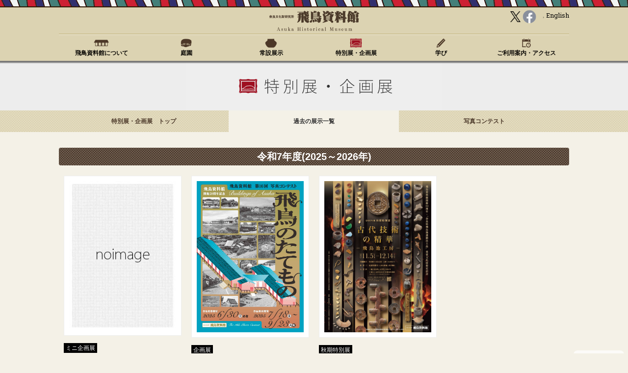

--- FILE ---
content_type: text/html
request_url: https://www.nabunken.go.jp/asuka/kikaku/pastexhibition.html
body_size: 14048
content:
<!DOCTYPE HTML>
<html lang="ja">
<head>
<meta charset="UTF-8">
<meta http-equiv="Content-Style-Type" content="text/css" />
<meta http-equiv="Content-Script-Type" content="text/javascript" />
<meta name="viewport" content="width=device-width, initial-scale=1.0, minimum-scale=1.0, maximum-scale=1.0, user-scalable=no">
<meta name="robots" content="INDEX" />
<meta name="robots" content="FOLLOW" />
	<meta name="keywords" content="博物館,飛鳥,明日香,asuka,壁画,キトラ,高松塚,四神,石造物,山田寺">
	<meta name="description" content="" />
<title>過去の展示一覧 | 特別展・企画展 | 飛鳥資料館｜公式サイト</title>
<link rel="alternate" type="application/atom+xml" title="Recent Entries" href="../atom.xml" />
<script type="text/javascript" src="../mt.js"></script>
<!--[if lt IE 9]>
	<script src="/asuka/js/html5shiv.js"></script>
<![endif]-->
<script src="https://code.jquery.com/jquery-3.7.0.js"></script>
<script src="https://code.jquery.com/jquery-migrate-3.4.1.min.js"></script>
<script src="/asuka/js/pagetop.js"></script>
<link rel="stylesheet" href="/asuka/js/last-sidebar.css">
<script src="/asuka/js/jquery.mobile.events.js"></script>
<script src="/asuka/js/jquery.last-sidebar.js"></script>
<script>
$(function(){
  $('#slideMenu').lastSidebar({
    align: 'right',
    speed: 200,
    noscroll: true
  });
});
</script>
<link href="/asuka/bootstrap/css/bootstrap.css" rel="stylesheet" type="text/css">
<link rel="stylesheet" href="https://use.fontawesome.com/releases/v5.0.13/css/all.css" integrity="sha384-DNOHZ68U8hZfKXOrtjWvjxusGo9WQnrNx2sqG0tfsghAvtVlRW3tvkXWZh58N9jp" crossorigin="anonymous">
<link href="https://fonts.googleapis.com/css?family=Roboto+Slab" rel="stylesheet">
<link href="/asuka/css/reset.css" rel="stylesheet" type="text/css">
<link href="/asuka/css/layouts.css" rel="stylesheet" type="text/css">
	<link href="/asuka/css/contents.css" rel="stylesheet" type="text/css">
			<!--kikaku-->
<link href="/asuka/css/responsive.css" rel="stylesheet" type="text/css">
<link rel="stylesheet" href="/asuka/css/print.css" type="text/css" media="print">
<link rel="stylesheet" href="/asuka/bootstrap/css/bootstrap-print.css" type="text/css" media="print">
<link rel="stylesheet" href="/asuka/bootstrap/css/bootstrap-print-adjust.css" type="text/css" media="print">
<script src="/asuka/js/jquery.smoothScroll.js"></script>
<link rel="shortcut icon" href="/asuka/favicon.ico" type="" />
<link rel="icon" href="/asuka/favicon.ico" type="" />
</head>
<body  class=" layout-wm  drawer drawer--right">
<div class="container2">
<script>
$(document).ready(function() {
	var $win = $(window),
		$main = $('main'),
		$nav = $('nav'),
		navHeight = $nav.outerHeight(),
		header_contents = $('#header_contents').outerHeight(),
		navPos = $nav.offset().top,
		fixedClass = 'is-fixed';
	$win.on('load scroll', function() {
		var value = $(this).scrollTop();
		if ( value > navPos ) {
			$nav.addClass(fixedClass);
			$main.css('margin-top', navHeight);
		} else {
			$nav.removeClass(fixedClass);
			$main.css('margin-top', '0');
			//$('#top_slider').css('margin-top', header_contents)
		}
	});
});
</script>
<div id="header_contents">
	<header class="wrap hidden-xs">
		<ul id="header_layout">
			<li class="left"></li>
			<li class="center"><h1><a href="/asuka/index.html"><img src="/asuka/images/logo_asuka2.png" alt="飛鳥資料館"></a></h1></li>
			<li class="right">
					<ul id="btn_fontsize">
                    <a href="https://twitter.com/ASUKA_HM" class="fb" target="_blank" rel="noopener"><img src="../images/logo-black.png" alt="飛鳥資料館公式ツイッターへのリンク" height="22"/></a>
                    <a href="https://www.facebook.com/asukahistoricalmuseum/" class="fb" target="_blank" rel="noopener"><img src="../images/f_logo_RGB-Grey_72.png" alt="飛鳥資料館公式フェイスブックへのリンク" height="28"/></a>
					<li><span>　</span><span class="glyphicon glyphicon-menu-right"></span><a href="../en/exhibits.html
">English</a></li>
					</ul><!-- //btn_fontsize-->
			</li>
		</ul><!--//header_layout-->
	</header>
	<nav class="wrap changeFontsize hidden-xs">
		<ul>
			<li id="homepage"><a href="/asuka/index.html"><img class="imgalt" src="/asuka/images/menu_home.png" alt=""><br>ホーム</a></li>
			<li><a href="/asuka/about/"><img class="imgalt" src="/asuka/images/menu_about.png" alt=""><br>飛鳥資料館について</a></li>
			<li><a href="/asuka/teien/"><img class="imgalt" src="/asuka/images/menu_teien.png" alt=""><br>庭園</a></li>
			<li><a href="/asuka/annai/"><img class="imgalt" src="/asuka/images/menu_annai.png" alt=""><br>常設展示</a></li>
			<li><a href="/asuka/kikaku/"><img class="imgalt" src="/asuka/images/menu_kikaku.png" alt=""><br>特別展・企画展</a></li>
			<li><a href="/asuka/manabi/"><img class="imgalt" src="/asuka/images/menu_manabi.png" alt=""><br>学び</a></li>
			<li><a href="/asuka/access/"><img class="imgalt" src="/asuka/images/menu_access.png" alt=""><br>ご利用案内・アクセス</a></li>
		</ul>
	</nav>
	<script type="text/javascript">
	$(function() {
		try{
			var page_title = document.getElementsByClassName("active")[0].innerHTML;
			var $dir = location.href.split("/");
			var $dir2 = $dir[$dir.length -2];
			var img_alt;
			var img_src;
			img_alt = "menu_"+ $dir2 +".png";
			for(var i=0 ; i<document.getElementsByClassName("imgalt").length ;i++){
			img_src = document.getElementsByClassName("imgalt")[i].src;
			if(img_src.match(img_alt)){
					img_src = document.getElementsByClassName("imgalt")[i].src.slice(0,-4);
				document.getElementsByClassName("imgalt")[i].src = img_src + "_active.png";
			}
		}
			}catch(e){}
	});
	</script>
</div><!--//#header-->
<div id="sub_page"></div>
<h1 class="title_bg">
				<picture>
	 				<source media="(min-width: 320px)" srcset="images/subpage_title3.png">
					<source media="(min-width: 640px)" srcset="images/subpage_title2.png">
					<img src="images/subpage_title2.png" alt="過去の展示一覧">
				</picture>
		</h1>
<div class="container-fluid">
      <div class="row">
<div id="contents" class="changeFontsize">
<div id="navigation">
		<ul class="link_list_local col_float wrap">
							<li><a href="../kikaku/">特別展・企画展　トップ</a></li>
							<li class="active"><h2>過去の展示一覧</h2></li>
							<li><a href="../kikaku/contest.html">写真コンテスト</a></li>
		</ul>
	</div><!--//navigation-->
<div class="web_page_body">
<div id="area_contents" class="wrap">
	<div class="container">
			<div class="area_main2">
<h3>令和7年度(2025～2026年)</h3>
	<div class="row">
                <div class="area_box kako_all col-lg-3 col-md-3 col-sm-4 col-xs-6">
                        <dl>
                          <dt class="img"><img src="images/poster_noimg.jpg" class="img-responsive" alt="飛鳥資料館開館50周年記念　飛鳥資料館の50年を振り返る展の詳細へのリンク"></dt>
                                 <dd class="season">ミニ企画展</dd>
                                 <dd class="title"><a href="../kikaku/5050.html">飛鳥資料館開館50周年記念　飛鳥資料館の50年を振り返る</a></dd>
                                 <dd class="date">令和7年4月15日～6月15日</dd>
                        </dl>
                </div>
　　　<div class="area_box kako_all col-lg-3 col-md-3 col-sm-4 col-xs-6">
                        <dl>
                          <dt class="img"><img src="../images/asukatatemonoomote.jpg
" class="img-responsive" alt="第16回写真コンテスト「飛鳥のたてもの」へのリンク"></dt>
                                <dd class="season">企画展</dd>
                                <dd class="title"><a href="../contest/16.html">第16回写真コンテスト「飛鳥のたてもの」</a></dd>
                                <dd class="date">令和7年7月18日～9月23日</dd>
                        </dl>
                </div>
<div class="area_box kako_all col-lg-3 col-md-3 col-sm-4 col-xs-6">
                        <dl>
                          <dt class="img"><img alt="秋期特別展「古代技術の精華－飛鳥池工房－」へのリンク" src="../images/mihon_B2.jpg"  class="img-responsive"></dt>
                                <dd class="season">秋期特別展</dd>
                                <dd class="title"><a href="../kikaku/post-46.html">「古代技術の精華－飛鳥池工房－」</a></dd>
                                <dd class="date">令和7年11月5日～12月14日</dd>
                        </dl>
                </div>
</div>
	<h3>令和6年度(2024～2025年)</h3>
	<div class="row">
                <div class="area_box kako_all col-lg-3 col-md-3 col-sm-4 col-xs-6">
                        <dl>
                          <dt class="img"><img src="../images/2024sp.jpg" class="img-responsive" alt="「高松塚古墳壁画 国宝指定50周年記念展」の詳細へのリンク"></dt>
                                 <dd class="season">ミニ企画展</dd>
                                 <dd class="title"><a href="../info/2024/02/-50.html">高松塚古墳壁画 国宝指定50周年記念展</a></dd>
                                 <dd class="date">令和6年4月19日～5月19日</dd>
                        </dl>
                </div>
　　　　　　　　<div class="area_box kako_all col-lg-3 col-md-3 col-sm-4 col-xs-6">
                        <dl>
                          <dt class="img"><img src="../kikaku/images/ASUKA2024_B2poster.jpg" class="img-responsive" alt="第15回写真コンテスト「飛鳥の音」へのリンク"></dt>
                                <dd class="season">企画展</dd>
                                <dd class="title"><a href="../contest/15.html">第15回写真コンテスト「飛鳥の音」</a></dd>
                                <dd class="date">令和6年7月12日～9月16日</dd>
                        </dl>
                </div>
<div class="area_box kako_all col-lg-3 col-md-3 col-sm-4 col-xs-6">
                        <dl>
                          <dt class="img"><img alt="秋期特別展「水と暮らしの風景史 古地図と景観がひらく飛鳥」へのリンク" src="../images/2024aki_B2poster_R.jpg"  class="img-responsive"></dt>
                                <dd class="season">秋期特別展</dd>
                                <dd class="title"><a href="../kikaku/post-45.html">「水と暮らしの風景史 古地図と景観がひらく飛鳥」</a></dd>
                                <dd class="date">令和6年10月4日～12月1日</dd>
                        </dl>
                </div>
	</div>
<h3>令和5年度(2023～2024年)</h3>
	<div class="row">
                <div class="area_box kako_all col-lg-3 col-md-3 col-sm-4 col-xs-6">
                        <dl>
                          <dt class="img"><img src="images/poster_noimg.jpg" class="img-responsive" alt="「長法寺十三重石塔に納められた押出三尊仏像と御正体」の詳細へのリンク"></dt>
                                 <dd class="season">ミニ企画展</dd>
                                 <dd class="title"><a href="../info/2023/03/post-425.html">長法寺十三重石塔に納められた押出三尊仏像と御正体―</a></dd>
                                 <dd class="date">令和5年4月21日～令和6年3月26日</dd>
                        </dl>
                </div>
　　　　　　　　<div class="area_box kako_all col-lg-3 col-md-3 col-sm-4 col-xs-6">
                        <dl>
                          <dt class="img"><img src="../images/ASUKA2023_B2posterS.jpg" class="img-responsive" alt="第14回写真コンテスト「飛鳥のくらし」へのリンク"></dt>
                                <dd class="season">企画展</dd>
                                <dd class="title"><a href="../contest/14.html">第14回写真コンテスト「飛鳥のくらし」</a></dd>
                                <dd class="date">令和5年7月14日～9月18日</dd>
                        </dl>
                </div>
<div class="area_box kako_all col-lg-3 col-md-3 col-sm-4 col-xs-6">
                        <dl>
                          <dt class="img"><img src="../kikaku/images/B2poster_HP.jpg" class="img-responsive" alt="秋期特別展「川原寺と祈りのかけら」へのリンク"></dt>
                                <dd class="season">秋期特別展</dd>
                                <dd class="title"><a href="../kikaku/post-44.html">「川原寺と祈りのかけら」</a></dd>
                                <dd class="date">令和5年10月6日～12月10日</dd>
                        </dl>
                </div>
	</div>
<h3>令和4年度(2022～2023年)</h3>
	<div class="row">
                <div class="area_box kako_all col-lg-3 col-md-3 col-sm-4 col-xs-6">
                        <dl>
                          <dt class="img"><img src="images/poster_noimg.jpg" class="img-responsive" alt="「飛鳥資料館に寄贈された瓦　ー瓦の花咲く飛鳥資料館―」の詳細へのリンク"></dt>
                                 <dd class="season">ミニ企画展</dd>
                                 <dd class="title"><a href="../info/2022/03/post-393.html">飛鳥資料館に寄贈された瓦　ー瓦の花咲く飛鳥資料館―</a></dd>
                                 <dd class="date">令和4年4月22日～令和5年4月16日</dd>
                        </dl>
                </div>
                <div class="area_box kako_all col-lg-3 col-md-3 col-sm-4 col-xs-6">
                        <dl>
                          <dt class="img"><img src="../images/contest13B2_R.jpg" class="img-responsive" alt="第13回写真コンテスト「高松塚古墳」の詳細へのリンク"></dt>
                                <dd class="season">企画展</dd>
                                <dd class="title"><a href="../contest/13.html">第13回写真コンテスト「高松塚古墳」</a></dd>
                                <dd class="date">令和4年7月15日～9月11日</dd>
                        </dl>
                </div>
               <div class="area_box kako_all col-lg-3 col-md-3 col-sm-4 col-xs-6">
                        <dl>
                          <dt class="img"><img src="../kikaku/images/B2_A0817_OL2_R.jpg" class="img-responsive" alt="秋期特別展「飛鳥美人　高松塚古墳の魅力」の詳細へのリンク"></dt>
                                <dd class="season">秋期特別展</dd>
                                <dd class="title"><a href="../kikaku/post-43.html">飛鳥美人　高松塚古墳の魅力</a></dd>
                                <dd class="date">令和4年10月21日～12月18日</dd>
                        </dl>
                </div>
                <div class="area_box kako_all col-lg-3 col-md-3 col-sm-4 col-xs-6">
                        <dl>
                          <dt class="img"><img src="../images/2022_posterRGB.jpg" class="img-responsive" alt="冬期企画展「飛鳥の考古学2022」の詳細へのリンク"></dt>
                                <dd class="season">冬期企画展</dd>
                                <dd class="title"><a href="../kikaku/2022.html">飛鳥の考古学2022</a></dd>
                                <dd class="date">令和5年1月20日～3月12日</dd>
                        </dl>
                </div>
	</div>
<h3>令和3年度(2021～2022年)</h3>
	<div class="row">
                <div class="area_box kako_all col-lg-3 col-md-3 col-sm-4 col-xs-6">
                        <dl>
                          <dt class="img"><img src="images/poster_noimg.jpg" class="img-responsive" alt="「新収蔵品紹介 ―「呉」と書かれた瓦―」の詳細へのリンク"></dt>
                                 <dd class="season">ミニ企画展</dd>
                                 <dd class="title"><a href="../info/2021/03/post-362.html">新収蔵品紹介 ―「呉」と書かれた瓦―</a></dd>
                                 <dd class="date">令和3年4月23日～令和4年4月17日</dd>
                        </dl>
                </div>
                <div class="area_box kako_all col-lg-3 col-md-3 col-sm-4 col-xs-6">
                        <dl>
                          <dt class="img"><img src="../images/ASUKA2021_verB2poster_0510_R.jpg" class="img-responsive" alt="第12回写真コンテスト「飛鳥の木」の詳細へのリンク"></dt>
                                <dd class="season">企画展</dd>
                                <dd class="title"><a href="../contest/12.html">第12回写真コンテスト「飛鳥の木」</a></dd>
                                <dd class="date">令和3年7月16日～9月12日</dd>
                        </dl>
                </div>
                <div class="area_box kako_all col-lg-3 col-md-3 col-sm-4 col-xs-6">
                        <dl>
                         <dt class="img"><img src="../kikaku/images/2021akiposter_B2_R.jpg" class="img-responsive" alt="「屋根を彩る草花　―飛鳥の軒瓦とその文様」の詳細へのリンク"></dt>
                                <dd class="season">秋期特別展</dd>
                                <dd class="title"><a href="../kikaku/post-42.html">「屋根を彩る草花　―飛鳥の軒瓦とその文様」</a></dd>
                                <dd class="date">令和3年10月15日～12月19日</dd>
                        </dl>
                </div>
                <div class="area_box kako_all col-lg-3 col-md-3 col-sm-4 col-xs-6">
			<dl>
			  <dt class="img"><img src="../images/poster_2021RGB_R.jpg" class="img-responsive" alt="「飛鳥の考古学2021」の詳細へのリンク"></dt>
				<dd class="season">冬期企画展</dd>
				<dd class="title"><a href="../kikaku/2021.html">飛鳥の考古学2021</a></dd>
				<dd class="date">令和4年1月22日～令和4年3月14日</dd>
			</dl>
		</div>
	</div>
<h3>令和2年度(2020～2021年)</h3>
	<div class="row">
		<div class="area_box kako_all col-lg-3 col-md-3 col-sm-4 col-xs-6">
			<dl>
				<dt class="img"><img src="../images/B2_posHP.jpg" class="img-responsive" alt="「飛鳥の石造文化と石工」の詳細へのリンク"></dt>
				<dd class="season">特別展</dd>
				<dd class="title"><a href="post-41.html">飛鳥の石造文化と石工</a></dd>
				<dd class="date">令和2年8月4日～9月22日</dd>
			</dl>
		</div>
                <div class="area_box kako_all col-lg-3 col-md-3 col-sm-4 col-xs-6">
			<dl>
				<dt class="img"><img src="../images/ASIKA2020_verB2poster.jpg" class="img-responsive" alt="第11回写真コンテスト「飛鳥の祭」の詳細へのリンク"></dt>
				<dd class="season">企画展</dd>
				<dd class="title"><a href="../contest/11.html">第11回写真コンテスト「飛鳥の祭」</a></dd>
				<dd class="date">令和2年10月16日～12月6日</dd>
			</dl>
		</div><div class="area_box kako_all col-lg-3 col-md-3 col-sm-4 col-xs-6">
			<dl>
				<dt class="img"><img src="../kikaku/images/Rposter_B2_1118R2.jpg" class="img-responsive" alt="「飛鳥の考古学2020」の詳細へのリンク"></dt>
				<dd class="season">冬期企画展</dd>
				<dd class="title"><a href="../kikaku/2020.html">飛鳥の考古学2020</a></dd>
				<dd class="date">令和3年1月22日～令和3年3月14日</dd>
			</dl>
		</div>
</div>
<h3>令和元年度(2019～2020年)</h3>
	<div class="row">
		<div class="area_box kako_all col-lg-3 col-md-3 col-sm-4 col-xs-6">
			<dl>
				<dt class="img"><img src="../kikaku/images/2019sp.jpg" class="img-responsive" alt="「骨ものがたり―環境考古学研究室」のお仕事の詳細へのリンク"></dt>
				<dd class="season">春期特別展</dd>
				<dd class="title"><a href="post-38.html">骨ものがたり―環境考古学研究室のお仕事</a></dd>
				<dd class="date">平成31年4月23日～6月30日</dd>
			</dl>
		</div>
		<div class="area_box kako_all col-lg-3 col-md-3 col-sm-4 col-xs-6">
			<dl>
				<dt class="img"><img src="../images/asuka_%20poster_R.jpg" class="img-responsive" alt="第10回写真コンテスト「飛鳥の古墳」の詳細へのリンク"></dt>
				<dd class="season">夏期企画展</dd>
				<dd class="title"><a href="../contest/10.html">第10回写真コンテスト「飛鳥の古墳」</a></dd>
				<dd class="date">令和元年7月19日～9月1日</dd>
			</dl>
		</div>
                <div class="area_box kako_all col-lg-3 col-md-3 col-sm-4 col-xs-6">
			<dl>
				<dt class="img"><img src="../kikaku/images/%E3%83%81%E3%83%A9%E3%82%B71.jpg" class="img-responsive" alt="「飛鳥―自然と人と―」の詳細へのリンク"></dt>
				<dd class="season">秋期特別展</dd>
				<dd class="title"><a href="post-39.html">飛鳥―自然と人と―</a></dd>
				<dd class="date">令和元年10月11日～12月1日</dd>
			</dl>
		</div>
<div class="area_box kako_all col-lg-3 col-md-3 col-sm-4 col-xs-6">
			<dl>
				<dt class="img"><img src="../kikaku/images/2019wnpos.jpg" class="img-responsive" alt="「飛鳥の考古学2019」の詳細へのリンク"></dt>
				<dd class="season">冬期企画展</dd>
				<dd class="title"><a href="post-40.html">飛鳥の考古学2019</a></dd>
				<dd class="date">令和2年1月24日～3月15日</dd>
			</dl>
		</div>
</div>
	<h3>平成30年度(2018～2019年)</h3>
	<div class="row">
		<div class="area_box kako_all col-lg-3 col-md-3 col-sm-4 col-xs-6">
			<dl>
				<dt class="img"><img src="images/2018sppos.gif" class="img-responsive" alt="「あすかの原風景」の詳細へのリンク"></dt>
				<dd class="season">春期特別展</dd>
				<dd class="title"><a href="post-34.html">あすかの原風景</a></dd>
				<dd class="date">平成30年4月27日～7月1日</dd>
			</dl>
		</div>
		<div class="area_box kako_all col-lg-3 col-md-3 col-sm-4 col-xs-6">
			<dl>
				<dt class="img"><img src="images/307eeebe7b3f17bd2edc48aae1297ab9400da3ad.jpg" class="img-responsive" alt="第9回写真コンテスト「飛鳥のいきもの」の詳細へのリンク"></dt>
				<dd class="season">夏期企画展</dd>
				<dd class="title"><a href="../contest/9.html">第9回写真コンテスト「飛鳥のいきもの」</a></dd>
				<dd class="date">平成30年7月27日～9月2日</dd>
			</dl>
		</div>
		<div class="area_box kako_all col-lg-3 col-md-3 col-sm-4 col-xs-6">
			<dl>
				<dt class="img"><img src="images/2a1daa88506285049cdee25abf48ea5e8b83a3c3.jpg" class="img-responsive" alt="「よみがえる飛鳥の工房－日韓の技術交流を探る」の詳細へのリンク"></dt>
				<dd class="season">秋期特別展</dd>
				<dd class="title"><a href="../kikaku/post-35.html">よみがえる飛鳥の工房－日韓の技術交流を探る</a></dd>
				<dd class="date">平成30年10月5日～12月2日</dd>
			</dl>
		</div>
                <div class="area_box kako_all col-lg-3 col-md-3 col-sm-4 col-xs-6">
			<dl>
				<dt class="img"><img src="../info/images/9cd32d81d5e9abec07cd4feea712a58806c0fb05.jpg" class="img-responsive" alt="「飛鳥の考古学2018」の詳細へのリンク"></dt>
				<dd class="season">冬期企画展</dd>
				<dd class="title"><a href="../kikaku/post-36.html">飛鳥の考古学2018</a></dd>
				<dd class="date">平成31年1月25日～3月17日</dd>
			</dl>
		</div>
	</div>
	<h3>平成29年度(2017～2018年)</h3>
	<div class="row">
		<div class="area_box kako_all col-lg-3 col-md-3 col-sm-4 col-xs-6">
			<dl>
				<dt class="img"><img src="images/H29sppos.jpg" class="img-responsive" alt="「藤原京を掘る－藤原京一等地の調査－」の詳細へのリンク"></dt>
				<dd class="season">春期特別展</dd>
				<dd class="title"><a href="post-31.html">藤原京を掘る－藤原京一等地の調査－</a></dd>
				<dd class="date">平成29年4月28日～7月2日</dd>
			</dl>
		</div>
		<div class="area_box kako_all col-lg-3 col-md-3 col-sm-4 col-xs-6">
			<dl>
			<dt class="img"><img src="/asuka/info/images/Raz夏Ａ-02.jpg" class="img-responsive" alt="第8回写真コンテスト「飛鳥の路」の詳細へのリンク"></dt>
			<dd class="season">夏期企画展</dd>
			<dd class="title"><a href="../contest/8.html">第8回写真コンテスト「飛鳥の路」</a></dd>
			<dd class="date">平成29年7月28日～9月3日</dd>
		</dl>
	</div>
	<div class="area_box kako_all col-lg-3 col-md-3 col-sm-4 col-xs-6">
		<dl>
		<dt class="img"><img src="images/2017aupos.jpg" class="img-responsive" alt="「高松塚古墳を掘る―解明された築造方法―」の詳細へのリンク"></dt>
		<dd class="season">秋期特別展</dd>
		<dd class="title"><a href="post32.html">高松塚古墳を掘る―解明された築造方法―</a></dd>
		<dd class="date">平成29年10月6日～12月3日</dd>
	</dl>
</div>
	<div class="area_box kako_all col-lg-3 col-md-3 col-sm-4 col-xs-6">
		<dl>
		<dt class="img"><img src="images/2017wnpos.jpg" class="img-responsive" alt="「飛鳥の考古学2017」の詳細へのリンク"></dt>
		<dd class="season">冬期企画展</dd>
		<dd class="title"><a href="post-33.html">飛鳥の考古学2017</a></dd>
		<dd class="date">平成30年1月26日～3月18日</dd>
	</dl>
</div>
</div>
<h3>平成28年度(2016～2017年)</h3>
<div class="row">
<div class="area_box kako_all col-lg-3 col-md-3 col-sm-4 col-xs-6">
	<dl>
		<dt class="img"><img src="images/poster_2016-1.jpg" class="img-responsive" alt="「文化財を撮る―写真が遺す歴史」の詳細へのリンク"></dt>
		<dd class="season">春期特別展</dd>
		<dd class="title"><a href="post-10.html">文化財を撮る―写真が遺す歴史</a></dd>
		<dd class="date">平成28年4月26日～7月3日</dd>
	</dl>
</div>
<div class="area_box kako_all col-lg-3 col-md-3 col-sm-4 col-xs-6">
	<dl>
		<dt class="img"><img src="images/poster_2016-2.jpg" class="img-responsive" alt="第7回写真コンテスト「飛鳥の石」の詳細へのリンク"></dt>
		<dd class="season">夏期企画展</dd>
		<dd class="title"><a href="../contest/contest07.html">第7回写真コンテスト「飛鳥の石」</a></dd>
		<dd class="date">平成28年7月26日～9月4日</dd>
	</dl>
</div>
<div class="area_box kako_all col-lg-3 col-md-3 col-sm-4 col-xs-6">
	<dl>
		<dt class="img"><img src="images/poster_2016-3.jpg" class="img-responsive" alt="「祈りをこめた小塔」の詳細へのリンク"></dt>
		<dd class="season">秋期特別展</dd>
		<dd class="title"><a href="post-22.html">祈りをこめた小塔</a></dd>
		<dd class="date">平成28年10月7日～12月4日</dd>
	</dl>
</div>
<div class="area_box kako_all col-lg-3 col-md-3 col-sm-4 col-xs-6">
	<dl>
	<dt class="img"><img src="images/poster_2016-4.jpg" class="img-responsive" alt="「飛鳥の考古学2016　飛鳥むかしむかし　早川和子原画展」の詳細へのリンク"></dt>
	<dd class="season">冬期企画展</dd>
	<dd class="title"><a href="28.html">飛鳥の考古学2016　飛鳥むかしむかし　早川和子原画展</a></dd>
	<dd class="date">平成29年1月24日～3月20日</dd>
</dl>
</div>
</div>
	<h3>平成27年度(2015～2016年)</h3>
	<div class="row">
		<div class="area_box kako_all col-lg-3 col-md-3 col-sm-4 col-xs-6">
		<dl>
			<dt class="img"><img src="images/poster_2015-1.jpg" class="img-responsive" alt="「はじまりの御仏たち」の詳細へのリンク"></dt>
			<dd class="season">春期特別展</dd>
			<dd class="title"><a href="20150213.html">はじまりの御仏たち</a></dd>
			<dd class="date">平成27年4月24日～6月21日</dd>
		</dl>
	</div>
	<div class="area_box kako_all col-lg-3 col-md-3 col-sm-4 col-xs-6">
	<dl>
		<dt class="img"><img src="images/poster_2015-2.jpg" class="img-responsive" alt="第6回写真コンテスト「ひさかたの天－いにしえの飛鳥を想ふ」の詳細へのリンク"></dt>
		<dd class="season">夏期企画展</dd>
		<dd class="title"><a href="../contest/contest06.html">第6回写真コンテスト「ひさかたの天－いにしえの飛鳥を想ふ」</a></dd>
		<dd class="date">平成27年7月28日～9月13日</dd>
	</dl>
</div>
<div class="area_box kako_all col-lg-3 col-md-3 col-sm-4 col-xs-6">
<dl>
	<dt class="img"><img src="images/poster_2015-3.jpg" class="img-responsive" alt="「飛鳥資料館開館40周年記念　キトラ古墳と天の科学」の詳細へのリンク"></dt>
	<dd class="season">秋期特別展</dd>
	<dd class="title"><a href="post-8.html">飛鳥資料館開館40周年記念　キトラ古墳と天の科学</a></dd>
	<dd class="date">平成27年10月9日～11月29日</dd>
</dl>
</div>
<div class="area_box kako_all col-lg-3 col-md-3 col-sm-4 col-xs-6">
<dl>
	<dt class="img"><img src="images/poster_2015-4.jpg" class="img-responsive" alt="飛鳥の考古学2015（平成28年1月29日～3月6日）"></dt>
	<dd class="season">冬期企画展</dd>
	<dd class="title"><a href="post-9.html">飛鳥の考古学2015</a></dd>
	<dd class="date">平成28年1月29日～3月6日</dd>
</dl>
</div>
</div>
<h3>平成26年度(2014～2015年)</h3>
<div class="row">
	<div class="area_box kako_all col-lg-3 col-md-3 col-sm-4 col-xs-6">
	<dl>
		<dt class="img"><img src="images/poster_2014-1.jpg" class="img-responsive" alt="「いにしえの匠たち－ものづくりからみた飛鳥時代－」の詳細へのリンク"></dt>
		<dd class="season">春期特別展</dd>
		<dd class="title"><a href="26.html">いにしえの匠たち－ものづくりからみた飛鳥時代－</a></dd>
		<dd class="date">平成26年4月25日～6月15日</dd>
	</dl>
</div>
<div class="area_box kako_all col-lg-3 col-md-3 col-sm-4 col-xs-6">
<dl>
	<dt class="img"><img src="images/poster_2014-2.jpg" class="img-responsive" alt="第5回写真コンテスト「飛鳥の甍」の詳細へのリンク"></dt>
	<dd class="season">夏期企画展</dd>
	<dd class="title"><a href="../contest/contest05.html">第5回写真コンテスト「飛鳥の甍」</a></dd>
	<dd class="date">平成26年7月25日～9月7日</dd>
</dl>
</div>
<div class="area_box kako_all col-lg-3 col-md-3 col-sm-4 col-xs-6">
<dl>
	<dt class="img"><img src="images/poster_2014-3.jpg" class="img-responsive" alt="「大和の美仏に魅せられて」の詳細へのリンク"></dt>
	<dd class="season">企画展</dd>
	<dd class="title"><a href="post-4.html">大和の美仏に魅せられて</a></dd>
	<dd class="date">平成26年9月12日～9月28日</dd>
</dl>
</div>
<div class="area_box kako_all col-lg-3 col-md-3 col-sm-4 col-xs-6">
<dl>
	<dt class="img"><img src="images/poster_2014-4.jpg" class="img-responsive" alt="「はぎとり・きりとり・かたどり－大地にきざまれた記憶－」の詳細へのリンク"></dt>
	<dd class="season">秋期特別展</dd>
	<dd class="title"><a href="post-5.html">はぎとり・きりとり・かたどり－大地にきざまれた記憶－</a></dd>
	<dd class="date">平成26年10月10日～11月30日</dd>
</dl>
</div>
<div class="area_box kako_all col-lg-3 col-md-3 col-sm-4 col-xs-6">
<dl>
	<dt class="img"><img src="images/poster_2014-5.jpg" class="img-responsive" alt="「飛鳥の考古学2014－縄文・弥生・古墳から飛鳥へ－」の詳細へのリンク"></dt>
	<dd class="season">冬期企画展</dd>
	<dd class="title"><a href="20141111.html">飛鳥の考古学2014－縄文・弥生・古墳から飛鳥へ－</a></dd>
	<dd class="date">平成27年1月16日～3月1日</dd>
</dl>
</div>
</div>
<h3>平成25年度(2013～2014年)</h3>
<div class="row">
	<div class="area_box kako_all col-lg-3 col-md-3 col-sm-4 col-xs-6">
	<dl>
		<dt class="img"><img src="images/poster_2013-1.jpg" class="img-responsive" alt="「飛鳥寺二〇十三」の詳細へのリンク"></dt>
		<dd class="season">春期特別展</dd>
		<dd class="title"><a href="20130321-01.html">飛鳥寺二〇十三</a></dd>
		<dd class="date">平成25年4月26日～6月2日</dd>
	</dl>
</div>
<div class="area_box kako_all col-lg-3 col-md-3 col-sm-4 col-xs-6">
<dl>
	<dt class="img"><img src="images/poster_2013-2.jpg" class="img-responsive" alt="「飛鳥・藤原京を考古科学する」の詳細へのリンク"></dt>
	<dd class="season">夏期企画展</dd>
	<dd class="title"><a href="20130715-01.html">飛鳥・藤原京を考古科学する</a></dd>
	<dd class="date">平成25年8月1日～9月1日</dd>
</dl>
</div>
<div class="area_box kako_all col-lg-3 col-md-3 col-sm-4 col-xs-6">
<dl>
	<dt class="img"><img src="images/poster_2013-3.jpg" class="img-responsive" alt="第４回写真コンテスト「飛鳥川の導」の詳細へのリンク"></dt>
	<dd class="season">―</dd>
	<dd class="title"><a href="../contest/contest04.html">第４回写真コンテスト「飛鳥川の導」</a></dd>
	<dd class="date">平成25年9月7日～10月16日</dd>
</dl>
</div>
<div class="area_box kako_all col-lg-3 col-md-3 col-sm-4 col-xs-6">
<dl>
	<dt class="img"><img src="images/poster_noimg.jpg" class="img-responsive" alt="「日光男体山のかがやき−山岳信仰奉賽鏡の世界−」の詳細へのリンク"></dt>
	<dd class="season">ミニ企画展</dd>
	<dd class="title"><a href="20130903-01.html">日光男体山のかがやき−山岳信仰奉賽鏡の世界−</a></dd>
	<dd class="date">平成25年9月10日～9月26日</dd>
</dl>
</div><div class="area_box kako_all col-lg-3 col-md-3 col-sm-4 col-xs-6">
<dl>
	<dt class="img"><img src="images/poster_2013-4.jpg" class="img-responsive" alt="「飛鳥・藤原京への道」の詳細へのリンク"></dt>
	<dd class="season">秋期特別展</dd>
	<dd class="title"><a href="20130926-01.html">飛鳥・藤原京への道</a></dd>
	<dd class="date">平成25年10月18日～12月1日</dd>
</dl>
</div>
<div class="area_box kako_all col-lg-3 col-md-3 col-sm-4 col-xs-6">
<dl>
	<dt class="img"><img src="images/poster_2013-5.jpg" class="img-responsive" alt="「発見30周年記念・キトラ古墳壁画特別公開　白虎・玄武」の詳細へのリンク"></dt>
	<dd class="season">―</dd>
	<dd class="title"><a href="20131122-01.html">発見30周年記念・キトラ古墳壁画特別公開　白虎・玄武</a></dd>
	<dd class="date">平成26年1月17日～1月26日</dd>
</dl>
</div>
<div class="area_box kako_all col-lg-3 col-md-3 col-sm-4 col-xs-6">
<dl>
	<dt class="img"><img src="images/poster_2013-6.jpg" class="img-responsive" alt="「飛鳥の考古学2013」の詳細へのリンク"></dt>
	<dd class="season">冬期企画展</dd>
	<dd class="title"><a href="252013.html">飛鳥の考古学2013</a></dd>
	<dd class="date">平成26年2月14日～3月16日</dd>
</dl>
</div>
</div>
<h3>平成24年度(2012～2013年)</h3>
<div class="row">
	<div class="area_box kako_all col-lg-3 col-md-3 col-sm-4 col-xs-6">
	<dl>
		<dt class="img"><img src="images/poster_2012-1.jpg" class="img-responsive" alt="「比羅夫がゆく－飛鳥時代の武器・武具・いくさ－」の詳細へのリンク"></dt>
		<dd class="season">春期特別展</dd>
		<dd class="title"><a href="20120402-01.html">比羅夫がゆく－飛鳥時代の武器・武具・いくさ－</a></dd>
		<dd class="date">平成24年4月14日～6月3日</dd>
	</dl>
</div>
<div class="area_box kako_all col-lg-3 col-md-3 col-sm-4 col-xs-6">
<dl>
	<dt class="img"><img src="images/poster_2012-2.jpg" class="img-responsive" alt="第2回写真コンテスト「遙かなる華の都」の詳細へのリンク"></dt>
	<dd class="season">―</dd>
	<dd class="title"><a href="../contest/contest02.html">第2回写真コンテスト「遙かなる華の都」</a></dd>
	<dd class="date">平成24年8月4日～9月17日</dd>
</dl>
</div>
<div class="area_box kako_all col-lg-3 col-md-3 col-sm-4 col-xs-6">
<dl>
	<dt class="img"><img src="images/poster_Raimg085.jpg" class="img-responsive" alt="「光の回廊2012－蘇る古の記憶－」（の詳細へのリンク"></dt>
	<dd class="season">光の回廊</dd>
	<dd class="title"><a href="/asuka/special/kairo/index.html">光の回廊2012－蘇る古の記憶－</a></dd>
	<dd class="date">平成24年9月15日～9月16日</dd>
</dl>
</div>
<div class="area_box kako_all col-lg-3 col-md-3 col-sm-4 col-xs-6">
<dl>
	<dt class="img"><img src="images/poster_2012-3.jpg" class="img-responsive" alt="「花開く都城文化」の詳細へのリンク"></dt>
	<dd class="season">秋期特別展</dd>
	<dd class="title"><a href="20121008-01.html">花開く都城文化</a></dd>
	<dd class="date">平成24年11月1日～12月2日</dd>
</dl>
</div>
<div class="area_box kako_all col-lg-3 col-md-3 col-sm-4 col-xs-6">
<dl>
	<dt class="img"><img src="images/poster_2012-4.jpg" class="img-responsive" alt="「飛鳥の考古学2012」の詳細へのリンク"></dt>
	<dd class="season">冬期企画展</dd>
	<dd class="title"><a href="20130121-01.html">飛鳥の考古学2012</a></dd>
	<dd class="date">平成25年2月2日～3月3日</dd>
</dl>
</div>
<div class="area_box kako_all col-lg-3 col-md-3 col-sm-4 col-xs-6">
<dl>
	<dt class="img"><img src="images/poster_2012-5.jpg" class="img-responsive" alt="第3回写真コンテスト「神々の山　大和三山のある風景」の詳細へのリンク"></dt>
	<dd class="season">―</dd>
	<dd class="title"><a href="../contest/contest03.html">第3回写真コンテスト「神々の山　大和三山のある風景」</a></dd>
	<dd class="date">平成25年3月9日～4月14日</dd>
</dl>
</div>
</div>
<h3>平成23年度(2011～2012年)</h3>
<div class="row">
	<div class="area_box kako_all col-lg-3 col-md-3 col-sm-4 col-xs-6">
	<dl>
		<dt class="img"><img src="images/poster_2011-1.jpg" class="img-responsive" alt="「星々と日月の考古学」の詳細へのリンク"></dt>
		<dd class="season">春期特別展</dd>
		<dd class="title"><a href="20110404-01.html">星々と日月の考古学</a></dd>
		<dd class="date">平成23年4月16日～5月29日</dd>
	</dl>
</div>
<div class="area_box kako_all col-lg-3 col-md-3 col-sm-4 col-xs-6">
<dl>
	<dt class="img"><img src="images/poster_2011-2.jpg" class="img-responsive" alt="「鋳造技術の考古学－東アジアにひろがる鋳物師のわざ－」の詳細へのリンク"></dt>
	<dd class="season">夏期企画展</dd>
	<dd class="title"><a href="20110801-01.html">鋳造技術の考古学－東アジアにひろがる鋳物師のわざ－</a></dd>
	<dd class="date">平成23年8月2日～9月4日</dd>
</dl>
</div>
<div class="area_box kako_all col-lg-3 col-md-3 col-sm-4 col-xs-6">
<dl>
	<dt class="img"><img src="images/poster_2011-3.jpg" class="img-responsive" alt="「飛鳥遺珍－のこされた至宝たち－」の詳細へのリンク"></dt>
	<dd class="season">秋期特別展</dd>
	<dd class="title"><a href="20111010-01.html">飛鳥遺珍－のこされた至宝たち－</a></dd>
	<dd class="date">平成23年10月14日～11月27日</dd>
</dl>
</div>
<div class="area_box kako_all col-lg-3 col-md-3 col-sm-4 col-xs-6">
<dl>
	<dt class="img"><img src="images/poster_2011-4.jpg" class="img-responsive" alt="「飛鳥の考古学2011」の詳細へのリンク"></dt>
	<dd class="season">冬期企画展</dd>
	<dd class="title"><a href="20120116-01.html">飛鳥の考古学2011</a></dd>
	<dd class="date">平成24年1月20日～2月26日</dd>
</dl>
</div>
<div class="area_box kako_all col-lg-3 col-md-3 col-sm-4 col-xs-6">
<dl>
	<dt class="img"><img src="images/poster_2011-5.jpg" class="img-responsive" alt="第１回写真コンテスト「知られざる飛鳥の情景」の詳細へのリンク"></dt>
	<dd class="season">―</dd>
	<dd class="title"><a href="../contest/contest01.html">第１回写真コンテスト「知られざる飛鳥の情景」</a></dd>
	<dd class="date">平成24年2月11日～3月4日</dd>
</dl>
</div>
</div>
<h3>平成22年度(2010～2011年)</h3>
<div class="row">
	<div class="area_box kako_all col-lg-3 col-md-3 col-sm-4 col-xs-6">
	<dl>
		<dt class="img"><img src="images/poster_2010-1.jpg" class="img-responsive" alt="「キトラ古墳壁画四神」の詳細へのリンク"></dt>
		<dd class="season">春期特別展</dd>
		<dd class="title"><a href="20100401-01.html">キトラ古墳壁画四神</a></dd>
		<dd class="date">平成22年4月16日～6月13日</dd>
	</dl>
</div>
<div class="area_box kako_all col-lg-3 col-md-3 col-sm-4 col-xs-6">
<dl>
	<dt class="img"><img src="images/poster_2010-2.jpg" class="img-responsive" alt="「小さな石器の大きな物語」の詳細へのリンク"></dt>
	<dd class="season">夏期企画展</dd>
	<dd class="title"><a href="20100705-01.html">小さな石器の大きな物語</a></dd>
	<dd class="date">平成22年7月16日～9月5日</dd>
</dl>
</div>
<div class="area_box kako_all col-lg-3 col-md-3 col-sm-4 col-xs-6">
<dl>
	<dt class="img"><img src="images/poster_2010-3.jpg" class="img-responsive" alt="「木簡黎明－飛鳥に集ういにしえの文字たち」の詳細へのリンク"></dt>
	<dd class="season">秋期特別展</dd>
	<dd class="title"><a href="20101003-01.html">木簡黎明－飛鳥に集ういにしえの文字たち</a></dd>
	<dd class="date">平成22年10月16日～11月28日</dd>
</dl>
</div>
<div class="area_box kako_all col-lg-3 col-md-3 col-sm-4 col-xs-6">
<dl>
	<dt class="img"><img src="images/poster_2010-4.jpg" class="img-responsive" alt="「飛鳥の考古学2010」の詳細へのリンク"></dt>
	<dd class="season">冬期企画展</dd>
	<dd class="title"><a href="20110117-01.html">飛鳥の考古学2010</a></dd>
	<dd class="date">平成23年1月28日～2月27日</dd>
</dl>
</div>
</div>
<h3>平成21年度(2009～2010年)</h3>
<div class="row">
	<div class="area_box2 kako_all col-lg-3 col-md-3 col-sm-4 col-xs-6">
	<dl>
		<dt class="img"><img src="images/poster_2009-1.jpg" class="img-responsive" alt="「キトラ古墳壁画四神－青龍白虎－」のポスター画像"></dt>
		<dd class="season">春期特別展</dd>
		<dd class="title">キトラ古墳壁画四神－青龍白虎－</dd>
		<dd class="date">平成21年4月17日～6月21日</dd>
	</dl>
</div>
<div class="area_box2 kako_all col-lg-3 col-md-3 col-sm-4 col-xs-6">
<dl>
	<dt class="img"><img src="images/poster_2009-2.jpg" class="img-responsive" alt="「甦るクメール文明－世界文化遺産アンコール遺跡群－」のポスター画像"></dt>
	<dd class="season">夏期企画展</dd>
	<dd class="title">甦るクメール文明－世界文化遺産アンコール遺跡群－</dd>
	<dd class="date">平成21年8月1日～8月30日</dd>
</dl>
</div>
<div class="area_box2 kako_all col-lg-3 col-md-3 col-sm-4 col-xs-6">
<dl>
	<dt class="img"><img src="images/poster_2009-3.jpg" class="img-responsive" alt="「北方騎馬民族のかがやき　三燕文化の考古新発見」のポスター画像"></dt>
	<dd class="season">秋期特別展</dd>
	<dd class="title">北方騎馬民族のかがやき　三燕文化の考古新発見</dd>
	<dd class="date">平成21年10月16日～11月29日</dd>
</dl>
</div>
<div class="area_box2 kako_all col-lg-3 col-md-3 col-sm-4 col-xs-6">
<dl>
	<dt class="img"><img src="images/poster_2009-4.jpg" class="img-responsive" alt="「飛鳥の考古学2009」のポスター画像"></dt>
	<dd class="season">冬期企画展</dd>
	<dd class="title">飛鳥の考古学2009</dd>
	<dd class="date">平成22年1月22日～2月28日</dd>
</dl>
</div>
</div>
<h3>平成20年度(2008～2009年)</h3>
<div class="row">
	<div class="area_box2 kako_all col-lg-3 col-md-3 col-sm-4 col-xs-6">
	<dl>
		<dt class="img"><img src="images/poster_2008-1ra.jpg" class="img-responsive" alt="「キトラ古墳壁画－十二支　子・丑・寅－」のポスター画像"></dt>
		<dd class="season">春期特別展</dd>
		<dd class="title">キトラ古墳壁画－十二支　子・丑・寅－</dd>
		<dd class="date">平成20年4月18日～6月22日</dd>
	</dl>
</div>
<div class="area_box2 kako_all col-lg-3 col-md-3 col-sm-4 col-xs-6">
<dl>
	<dt class="img"><img src="images/poster_2008-2.jpg" class="img-responsive" alt="「飛鳥古寺巡礼」のポスター画像"></dt>
	<dd class="season">夏期企画展</dd>
	<dd class="title">飛鳥古寺巡礼</dd>
	<dd class="date">平成20年8月1日～31日</dd>
</dl>
</div>
<div class="area_box2 kako_all col-lg-3 col-md-3 col-sm-4 col-xs-6">
<dl>
	<dt class="img"><img src="images/poster_2008-3.jpg" class="img-responsive" alt="「まぼろしの唐代精華－黄冶唐三彩窯の考古新発見－展」のポスター画像"></dt>
	<dd class="season">秋期特別展</dd>
	<dd class="title">まぼろしの唐代精華－黄冶唐三彩窯の考古新発見－展</dd>
	<dd class="date">平成20年10月17日～12月7日</dd>
</dl>
</div>
<div class="area_box2 kako_all col-lg-3 col-md-3 col-sm-4 col-xs-6">
<dl>
	<dt class="img"><img src="images/poster_2008-4.jpg" class="img-responsive" alt="「飛鳥の考古学2008」のポスター画像"></dt>
	<dd class="season">冬期企画展</dd>
	<dd class="title">飛鳥の考古学2008</dd>
	<dd class="date">平成21年2月3日～3月1日</dd>
</dl>
</div>
</div>
<h3>平成19年度(2007～2008年)</h3>
<div class="row">
	<div class="area_box2 kako_all col-lg-3 col-md-3 col-sm-4 col-xs-6">
	<dl>
		<dt class="img"><img src="images/poster_2007-1.jpg" class="img-responsive" alt="「キトラ古墳壁画四神玄武展」のポスター画像"></dt>
		<dd class="season">春期特別展</dd>
		<dd class="title">キトラ古墳壁画四神玄武展</dd>
		<dd class="date">平成19年4月20日～6月24日</dd>
	</dl>
</div>
<div class="area_box2 kako_all col-lg-3 col-md-3 col-sm-4 col-xs-6">
<dl>
	<dt class="img"><img src="images/poster_2007-2.jpg" class="img-responsive" alt="「「とき」を撮す－発掘調査と写真－」のポスター画像"></dt>
	<dd class="season">夏期企画展</dd>
	<dd class="title">「とき」を撮す－発掘調査と写真－</dd>
	<dd class="date">平成19年8月1日～9月2日</dd>
</dl>
</div>
<div class="area_box2 kako_all col-lg-3 col-md-3 col-sm-4 col-xs-6">
<dl>
	<dt class="img"><img src="images/poster_2007-3.jpg" class="img-responsive" alt="「奇偉荘厳 山田寺」のポスター画像"></dt>
	<dd class="season">秋期特別展</dd>
	<dd class="title">奇偉荘厳 山田寺</dd>
	<dd class="date">平成19年10月19日～11月25日</dd>
</dl>
</div>
<div class="area_box2 kako_all col-lg-3 col-md-3 col-sm-4 col-xs-6">
<dl>
	<dt class="img"><img src="images/poster_2007-4.jpg" class="img-responsive" alt="「飛鳥の考古学2007」のポスター画像"></dt>
	<dd class="season">冬期企画展</dd>
	<dd class="title">飛鳥の考古学2007</dd>
	<dd class="date">平成20年1月4日～2月3日</dd>
</dl>
</div>
<div class="area_box2 kako_all col-lg-3 col-md-3 col-sm-4 col-xs-6">
<dl>
	<dt class="img"><img src="images/poster_2007-5.jpg" class="img-responsive" alt="「絵で見る考古学－早川和子原画展－」のポスター画像"></dt>
	<dd class="season">巡回展</dd>
	<dd class="title">絵で見る考古学－早川和子原画展－</dd>
	<dd class="date">平成20年2月9日～3月2日</dd>
</dl>
</div>
</div>
<h3>平成18年度(2006～2007年)</h3>
<div class="row">
	<div class="area_box2 kako_all col-lg-3 col-md-3 col-sm-4 col-xs-6">
	<dl>
		<dt class="img"><img src="images/poster_2006-1.jpg" class="img-responsive" alt="「キトラ古墳と発掘された壁画たち」のポスター画像"></dt>
		<dd class="season">春期特別展</dd>
		<dd class="title">キトラ古墳と発掘された壁画たち</dd>
		<dd class="date">平成18年4月14日～6月25日</dd>
	</dl>
</div>
<div class="area_box2 kako_all col-lg-3 col-md-3 col-sm-4 col-xs-6">
<dl>
	<dt class="img"><img src="images/poster_2006-2.jpg" class="img-responsive" alt="「東アジアの十二支像」のポスター画像"></dt>
	<dd class="season">夏期企画展</dd>
	<dd class="title">東アジアの十二支像</dd>
	<dd class="date">平成18年8月1日～9月3日</dd>
</dl>
</div>
<div class="area_box2 kako_all col-lg-3 col-md-3 col-sm-4 col-xs-6">
<dl>
	<dt class="img"><img src="images/poster_2006-3.jpg" class="img-responsive" alt="「飛鳥の金工　海獣葡萄鏡の諸相」のポスター画像"></dt>
	<dd class="season">秋期特別展</dd>
	<dd class="title">飛鳥の金工　海獣葡萄鏡の諸相</dd>
	<dd class="date">平成18年10月14日～11月26日</dd>
</dl>
</div>
<div class="area_box2 kako_all col-lg-3 col-md-3 col-sm-4 col-xs-6">
<dl>
	<dt class="img"><img src="images/poster_2006-4.jpg" class="img-responsive" alt="「飛鳥の考古学2006」のポスター画像"></dt>
	<dd class="season">冬期企画展</dd>
	<dd class="title">飛鳥の考古学2006</dd>
	<dd class="date">平成19年1月16日～2月25日</dd>
</dl>
</div>
</div>
<h3>平成17年度(2005～2006年)</h3>
<div class="row">
	<div class="area_box2 kako_all col-lg-3 col-md-3 col-sm-4 col-xs-6">
	<dl>
		<dt class="img"><img src="images/poster_2005-1.jpg" class="img-responsive" alt="「「飛鳥の奥津城」－キトラ・カラト・マルコ・高松塚－」のポスター画像"></dt>
		<dd class="season">春期特別展</dd>
		<dd class="title">「飛鳥の奥津城」－キトラ・カラト・マルコ・高松塚－</dd>
		<dd class="date">平成17年4月16日～5月29日</dd>
	</dl>
</div>
<div class="area_box2 kako_all col-lg-3 col-md-3 col-sm-4 col-xs-6">
<dl>
	<dt class="img"><img src="images/poster_2005-2.jpg" class="img-responsive" alt="「古墳を飾る－音乗谷古墳の埴輪－」のポスター画像"></dt>
	<dd class="season">夏期企画展</dd>
	<dd class="title">古墳を飾る－音乗谷古墳の埴輪－</dd>
	<dd class="date">平成17年8月2日～8月31日</dd>
</dl>
</div>
<div class="area_box2 kako_all col-lg-3 col-md-3 col-sm-4 col-xs-6">
<dl>
	<dt class="img"><img src="images/poster_2005-3.jpg" class="img-responsive" alt="「東アジアの古代苑池」のポスター画像"></dt>
	<dd class="season">秋期特別展</dd>
	<dd class="title">東アジアの古代苑池</dd>
	<dd class="date">平成17年10月22日～12月11日</dd>
</dl>
</div>
<div class="area_box2 kako_all col-lg-3 col-md-3 col-sm-4 col-xs-6">
<dl>
	<dt class="img"><img src="images/poster_2005-4.jpg" class="img-responsive" alt="「うずもれた古文書－みやこの漆紙文書の世界－」のポスター画像"></dt>
	<dd class="season">冬期企画展</dd>
	<dd class="title">うずもれた古文書－みやこの漆紙文書の世界－</dd>
	<dd class="date">平成18年2月7日～3月7日</dd>
</dl>
</div>
</div>
<h3>平成16年度(2004年)</h3>
<div class="row">
	<div class="area_box2 kako_all col-lg-3 col-md-3 col-sm-4 col-xs-6">
	<dl>
		<dt class="img"><img src="images/poster_2004-1.jpg" class="img-responsive" alt="「飛鳥の湯屋」のポスター画像"></dt>
		<dd class="season">春期特別展</dd>
		<dd class="title">飛鳥の湯屋</dd>
		<dd class="date">平成16年4月9日～5月23日</dd>
	</dl>
</div>
<div class="area_box2 kako_all col-lg-3 col-md-3 col-sm-4 col-xs-6">
<dl>
	<dt class="img"><img src="images/poster_2004-2.jpg" class="img-responsive" alt="「豊山長谷寺本堂」のポスター画像"></dt>
	<dd class="season">夏期企画展</dd>
	<dd class="title">豊山長谷寺本堂</dd>
	<dd class="date">平成16年8月6日～8月31日</dd>
</dl>
</div>
<div class="area_box2 kako_all col-lg-3 col-md-3 col-sm-4 col-xs-6">
<dl>
	<dt class="img"><img src="images/poster_2004-3.jpg" class="img-responsive" alt="「古代の梵鐘」のポスター画像"></dt>
	<dd class="season">秋期特別展</dd>
	<dd class="title">古代の梵鐘</dd>
	<dd class="date">平成16年10月8日～11月28日</dd>
</dl>
</div>
</div>
<h3>平成15年度(2003年)</h3>
<div class="row">
	<div class="area_box2 kako_all col-lg-3 col-md-3 col-sm-4 col-xs-6">
	<dl>
		<dt class="img"><img src="images/poster_2003-1.jpg" class="img-responsive" alt="「飛鳥・藤原京展」のポスター画像"></dt>
		<dd class="season">春期特別展</dd>
		<dd class="title">飛鳥・藤原京展</dd>
		<dd class="date">平成15年4月22日～6月1日</dd>
	</dl>
</div>
<div class="area_box2 kako_all col-lg-3 col-md-3 col-sm-4 col-xs-6">
<dl>
	<dt class="img"><img src="images/poster_2003-2.jpg" class="img-responsive" alt="「古年輪」のポスター画像"></dt>
	<dd class="season">秋期特別展</dd>
	<dd class="title">古年輪</dd>
	<dd class="date">平成15年10月7日～11月24日</dd>
</dl>
</div>
<div class="area_box2 kako_all col-lg-3 col-md-3 col-sm-4 col-xs-6">
	<dl>
		<dt class="img"><img src="../images/20040302.jpg" class="img-responsive" alt="「重要文化財指定記念展　平常宮跡大膳職推定地出土木簡と北浦定政関係資料」のポスター画像"></dt>
		<dd class="season">企画展</dd>
		<dd class="title">重要文化財指定記念展　平常宮跡大膳職推定地出土木簡と北浦定政関係資料</dd>
		<dd class="date">平成16年3月2日～14日</dd>
	</dl>
</div>
</div>
<h3>平成14年度(2002～2003年)</h3>
<div class="row">
	<div class="area_box2 kako_all col-lg-3 col-md-3 col-sm-4 col-xs-6">
	<dl>
		<dt class="img"><img src="images/poster_2002-1.jpg" class="img-responsive" alt="「'あすか以前'」のポスター画像"></dt>
		<dd class="season">春期特別展</dd>
		<dd class="title">'あすか以前'</dd>
		<dd class="date">平成14年4月23日～6月2日</dd>
	</dl>
</div>
<div class="area_box2 kako_all col-lg-3 col-md-3 col-sm-4 col-xs-6">
<dl>
	<dt class="img"><img src="images/poster_2002-2.jpg" class="img-responsive" alt="「鏡の歴史－含水居蔵鏡の世界－」のポスター画像"></dt>
	<dd class="season">企画展</dd>
	<dd class="title">鏡の歴史－含水居蔵鏡の世界－</dd>
	<dd class="date">平成14年7月30日～9月1日</dd>
</dl>
</div>
<div class="area_box2 kako_all col-lg-3 col-md-3 col-sm-4 col-xs-6">
<dl>
	<dt class="img"><img src="images/poster_2002-3.jpg" class="img-responsive" alt="「Ａ０の記憶－文化財建造物保存図－」のポスター画像"></dt>
	<dd class="season">秋期特別展</dd>
	<dd class="title">Ａ０の記憶－文化財建造物保存図－</dd>
	<dd class="date">平成14年10月8日～12月1日</dd>
</dl>
</div>
<div class="area_box2 kako_all col-lg-3 col-md-3 col-sm-4 col-xs-6">
<dl>
	<dt class="img"><img src="images/poster_noimg.jpg" class="img-responsive" alt="画像なし"></dt>
	<dd class="season">速報展</dd>
	<dd class="title">石神遺跡出土木簡の展示</dd>
	<dd class="date">平成15年2月27日～3月9日</dd>
</dl>
</div>
</div>
<h3>平成13年度(2001～2002年)</h3>
<div class="row">
	<div class="area_box2 kako_all col-lg-3 col-md-3 col-sm-4 col-xs-6">
	<dl>
		<dt class="img"><img src="images/poster_2001-1.jpg" class="img-responsive" alt="「遺跡を探る」のポスター画像"></dt>
		<dd class="season">春期特別展</dd>
		<dd class="title">遺跡を探る</dd>
		<dd class="date">平成13年5月15日～7月1日</dd>
	</dl>
</div>
<div class="area_box2 kako_all col-lg-3 col-md-3 col-sm-4 col-xs-6">
<dl>
	<dt class="img"><img src="images/poster_2001-2.jpg" class="img-responsive" alt="「飛鳥のイメージ」のポスター画像"></dt>
	<dd class="season">秋期特別展</dd>
	<dd class="title">飛鳥のイメージ</dd>
	<dd class="date">平成13年10月16日～12月2日</dd>
</dl>
</div>
<div class="area_box2 kako_all col-lg-3 col-md-3 col-sm-4 col-xs-6">
<dl>
	<dt class="img"><img src="images/poster_2001-3.jpg" class="img-responsive" alt="「キトラ古墳壁画」のポスター画像"></dt>
	<dd class="season">速報展</dd>
	<dd class="title">キトラ古墳壁画</dd>
	<dd class="date">平成14年2月26日～3月24日</dd>
</dl>
</div>
</div>
<h3>平成12年度(2000年)</h3>
<div class="row">
	<div class="area_box2 kako_all col-lg-3 col-md-3 col-sm-4 col-xs-6">
	<dl>
		<dt class="img"><img src="images/poster_2000-1.jpg" class="img-responsive" alt="「あすかの石造物」のポスター画像"></dt>
		<dd class="season">春期特別展</dd>
		<dd class="title">あすかの石造物</dd>
		<dd class="date">平成12年4月11日～5月28日</dd>
	</dl>
</div>
<div class="area_box2 kako_all col-lg-3 col-md-3 col-sm-4 col-xs-6">
<dl>
	<dt class="img"><img src="images/poster_2000-2.jpg" class="img-responsive" alt="「飛鳥池遺跡」のポスター画像"></dt>
	<dd class="season">秋期特別展</dd>
	<dd class="title">飛鳥池遺跡</dd>
	<dd class="date">平成12年10月3日～11月26日</dd>
</dl>
</div>
</div>
<h3>平成11年度(1999年)</h3>
<div class="row">
	<div class="area_box2 kako_all col-lg-3 col-md-3 col-sm-4 col-xs-6">
	<dl>
		<dt class="img"><img src="images/poster_1999-1.jpg" class="img-responsive" alt="「幻のおおでら－百済大寺－」のポスター画像"></dt>
		<dd class="season">春期特別展</dd>
		<dd class="title">幻のおおでら－百済大寺－</dd>
		<dd class="date">平成11年4月13日～5月30日</dd>
	</dl>
</div>
<div class="area_box2 kako_all col-lg-3 col-md-3 col-sm-4 col-xs-6">
<dl>
	<dt class="img"><img src="images/poster_1999-2.jpg" class="img-responsive" alt="「鏡を作る。海獣葡萄鏡を中心として」のポスター画像）"></dt>
	<dd class="season">秋期特別展</dd>
	<dd class="title">鏡を作る。海獣葡萄鏡を中心として</dd>
	<dd class="date">平成11年10月5日～11月28日</dd>
</dl>
</div>
</div>
<h3>平成10年度(1998年)</h3>
<div class="row">
	<div class="area_box2 kako_all col-lg-3 col-md-3 col-sm-4 col-xs-6">
	<dl>
		<dt class="img"><img src="images/poster_1998-1.jpg" class="img-responsive" alt="「それからの飛鳥」のポスター画像"></dt>
		<dd class="season">春期特別展</dd>
		<dd class="title">それからの飛鳥</dd>
		<dd class="date">平成10年4月14日～5月31日</dd>
	</dl>
</div>
<div class="area_box2 kako_all col-lg-3 col-md-3 col-sm-4 col-xs-6">
<dl>
	<dt class="img"><img src="images/poster_1998-2.jpg" class="img-responsive" alt="「ＵＴＡＭＡＫＵＲＡ　影像・翻訳・万葉集」のポスター画像"></dt>
	<dd class="season">秋期特別展</dd>
	<dd class="title">ＵＴＡＭＡＫＵＲＡ　影像・翻訳・万葉集</dd>
	<dd class="date">平成10年10月6日～11月23日</dd>
</dl>
</div>
</div>
<h3>平成9年度(1997年)</h3>
<div class="row">
	<div class="area_box2 kako_all col-lg-3 col-md-3 col-sm-4 col-xs-6">
	<dl>
		<dt class="img"><img src="images/poster_1997-1.jpg" class="img-responsive" alt="「山田寺東回廊再現」のポスター画像"></dt>
		<dd class="season">春期特別展</dd>
		<dd class="title">山田寺東回廊再現</dd>
		<dd class="date">平成9年4月14日～5月31日</dd>
	</dl>
</div>
<div class="area_box2 kako_all col-lg-3 col-md-3 col-sm-4 col-xs-6">
<dl>
	<dt class="img"><img src="images/poster_1997-2.jpg" class="img-responsive" alt="「遺跡を測る」のポスター画像"></dt>
	<dd class="season">秋期特別展</dd>
	<dd class="title">遺跡を測る</dd>
	<dd class="date">平成9年10月7日～11月24日</dd>
</dl>
</div>
</div>
<h3>平成8年度(1996年)</h3>
<div class="row">
	<div class="area_box2 kako_all col-lg-3 col-md-3 col-sm-4 col-xs-6">
	<dl>
		<dt class="img"><img src="images/poster_1996-1.jpg" class="img-responsive" alt="「山田寺東回廊　再現にむけて」のポスター画像"></dt>
		<dd class="season">春期特別展</dd>
		<dd class="title">山田寺東回廊　再現にむけて</dd>
		<dd class="date">平成8年4月16日～5月26日</dd>
	</dl>
</div>
<div class="area_box2 kako_all col-lg-3 col-md-3 col-sm-4 col-xs-6">
<dl>
	<dt class="img"><img src="images/poster_1996-2.jpg" class="img-responsive" alt="「斉明紀」のポスター画像"></dt>
	<dd class="season">秋期特別展</dd>
	<dd class="title">斉明紀</dd>
	<dd class="date">平成8年10月8日～11月24日</dd>
</dl>
</div>
</div>
<h3>平成7年度(1995年)</h3>
<div class="row">
	<div class="area_box2 kako_all col-lg-3 col-md-3 col-sm-4 col-xs-6">
	<dl>
		<dt class="img"><img src="images/poster_1995-1.jpg" class="img-responsive" alt="「古代の形－飛鳥・藤原の文様を追う－」のポスター画像"></dt>
		<dd class="season">春期特別展</dd>
		<dd class="title">古代の形－飛鳥・藤原の文様を追う－</dd>
		<dd class="date">平成7年10月7日～11月26日</dd>
	</dl>
</div>
<div class="area_box2 kako_all col-lg-3 col-md-3 col-sm-4 col-xs-6">
<dl>
	<dt class="img"><img src="images/poster_1995-2.jpg" class="img-responsive" alt="「蘇我三代」のポスター画像"></dt>
	<dd class="season">秋期特別展</dd>
	<dd class="title">蘇我三代</dd>
	<dd class="date">平成7年10月7日～11月26日</dd>
</dl>
</div>
</div>
<h3>平成6年度(1994年)</h3>
<div class="row">
	<div class="area_box2 kako_all col-lg-3 col-md-3 col-sm-4 col-xs-6">
	<dl>
		<dt class="img"><img src="images/poster_1994.jpg" class="img-responsive" alt="「［飛鳥のーと］－最近の調査から－」のポスター画像"></dt>
		<dd class="season">企画展</dd>
		<dd class="title">［飛鳥のーと］－最近の調査から－</dd>
		<dd class="date">平成6年10月4日～11月27日</dd>
	</dl>
</div>
</div>
<h3>平成4年度(1992年)</h3>
<div class="row">
	<div class="area_box2 kako_all col-lg-3 col-md-3 col-sm-4 col-xs-6">
	<dl>
		<dt class="img"><img src="images/poster_1992-1.jpg" class="img-responsive" alt="「高松塚壁画の新研究」のポスター画像"></dt>
		<dd class="season">春期特別展</dd>
		<dd class="title">高松塚壁画の新研究</dd>
		<dd class="date">平成4年4月9日～5月31日</dd>
	</dl>
</div>
<div class="area_box2 kako_all col-lg-3 col-md-3 col-sm-4 col-xs-6">
<dl>
	<dt class="img"><img src="images/poster_1992-2.jpg" class="img-responsive" alt="「飛鳥の工房」のポスター画像"></dt>
	<dd class="season">秋期特別展</dd>
	<dd class="title">飛鳥の工房</dd>
	<dd class="date">平成4年10月9日～12月8日</dd>
</dl>
</div>
</div>
<h3>平成3年度(1991年)</h3>
<div class="row">
	<div class="area_box2 kako_all col-lg-3 col-md-3 col-sm-4 col-xs-6">
	<dl>
		<dt class="img"><img src="images/poster_1991-1.jpg" class="img-responsive" alt="「飛鳥時代の埋蔵文化財に関する一考察」のポスター画像"></dt>
		<dd class="season">研究展示</dd>
		<dd class="title">飛鳥時代の埋蔵文化財に関する一考察</dd>
		<dd class="date">平成3年4月27日～5月26日</dd>
	</dl>
</div>
<div class="area_box2 kako_all col-lg-3 col-md-3 col-sm-4 col-xs-6">
<dl>
	<dt class="img"><img src="images/poster_1991-2.jpg" class="img-responsive" alt="「飛鳥の源流」のポスター画像"></dt>
	<dd class="season">秋期特別展</dd>
	<dd class="title">飛鳥の源流</dd>
	<dd class="date">平成3年10月5日～11月24日</dd>
</dl>
</div>
</div>
<h3>平成2年度(1990年)</h3>
<div class="row">
	<div class="area_box2 kako_all col-lg-3 col-md-3 col-sm-4 col-xs-6">
	<dl>
		<dt class="img"><img src="images/poster_1990-1.jpg" class="img-responsive" alt="「レンズを通した飛鳥」のポスター画像"></dt>
		<dd class="season">春期特別展</dd>
		<dd class="title">レンズを通した飛鳥</dd>
		<dd class="date">平成2年4月4日～5月27日</dd>
	</dl>
</div>
<div class="area_box2 kako_all col-lg-3 col-md-3 col-sm-4 col-xs-6">
<dl>
	<dt class="img"><img src="images/poster_1990-2.jpg" class="img-responsive" alt="「日本書紀を掘る」のポスター画像"></dt>
	<dd class="season">秋期特別展</dd>
	<dd class="title">日本書紀を掘る</dd>
	<dd class="date">平成2年10月3日～11月23日</dd>
</dl>
</div>
</div>
<h3>平成元年度(1989年)</h3>
<div class="row">
	<div class="area_box2 kako_all col-lg-3 col-md-3 col-sm-4 col-xs-6">
	<dl>
		<dt class="img"><img src="images/poster_1989-1.jpg" class="img-responsive" alt="「仏舎利埋納」のポスター画像"></dt>
		<dd class="season">春期特別展</dd>
		<dd class="title">仏舎利埋納</dd>
		<dd class="date">平成元年4月5日～5月28日</dd>
	</dl>
</div>
<div class="area_box2 kako_all col-lg-3 col-md-3 col-sm-4 col-xs-6">
<dl>
	<dt class="img"><img src="images/poster_1989-2.jpg" class="img-responsive" alt="「法隆寺金堂壁画　飛天」のポスター画像"></dt>
	<dd class="season">秋期特別展</dd>
	<dd class="title">法隆寺金堂壁画　飛天</dd>
	<dd class="date">平成元年10月4日～11月23日</dd>
</dl>
</div>
</div>
<h3>昭和63年度(1988年)</h3>
<div class="row">
	<div class="area_box2 kako_all col-lg-3 col-md-3 col-sm-4 col-xs-6">
	<dl>
		<dt class="img"><img src="images/poster_1988-1.jpg" class="img-responsive" alt="飛鳥古墳を科学する－キトラと阿武山－」のポスター画像"></dt>
		<dd class="season">春期特別展</dd>
		<dd class="title">飛鳥古墳を科学する－キトラと阿武山－</dd>
		<dd class="date">昭和63年4月2日～5月8日</dd>
	</dl>
</div>
<div class="area_box2 kako_all col-lg-3 col-md-3 col-sm-4 col-xs-6">
<dl>
	<dt class="img"><img src="images/poster_1988-2.jpg" class="img-responsive" alt="「聖徳太子の世界－飛鳥・斑鳩・河内飛鳥の足跡－」のポスター画像"></dt>
	<dd class="season">秋期特別展</dd>
	<dd class="title">聖徳太子の世界－飛鳥・斑鳩・河内飛鳥の足跡－</dd>
	<dd class="date">昭和63年10月5日～11月23日</dd>
</dl>
</div>
</div>
<h3>昭和62年度(1987年)</h3>
<div class="row">
	<div class="area_box2 kako_all col-lg-3 col-md-3 col-sm-4 col-xs-6">
	<dl>
		<dt class="img"><img src="images/poster_1987-1.jpg" class="img-responsive" alt="「万葉の衣食住」のポスター画像"></dt>
		<dd class="season">春期特別展</dd>
		<dd class="title">万葉の衣食住</dd>
		<dd class="date">昭和62年4月22日～5月31日</dd>
	</dl>
</div>
<div class="area_box2 kako_all col-lg-3 col-md-3 col-sm-4 col-xs-6">
<dl>
	<dt class="img"><img src="images/poster_1987-2.jpg" class="img-responsive" alt="「壬申の乱」のポスター画像"></dt>
	<dd class="season">秋期特別展</dd>
	<dd class="title">壬申の乱</dd>
	<dd class="date">昭和62年10月7日～11月23日</dd>
</dl>
</div>
</div>
<h3>昭和61年度(1986年)</h3>
<div class="row">
	<div class="area_box2 kako_all col-lg-3 col-md-3 col-sm-4 col-xs-6">
	<dl>
		<dt class="img"><img src="images/poster_1986-1.jpg" class="img-responsive" alt="「飛鳥寺」のポスター画像"></dt>
		<dd class="season">春期特別展</dd>
		<dd class="title">飛鳥寺</dd>
		<dd class="date">昭和61年3月19日～5月25日</dd>
	</dl>
</div>
<div class="area_box2 kako_all col-lg-3 col-md-3 col-sm-4 col-xs-6">
<dl>
	<dt class="img"><img src="images/poster_1986-2.jpg" class="img-responsive" alt="「飛鳥の石造物」のポスター画像"></dt>
	<dd class="season">秋期特別展</dd>
	<dd class="title">飛鳥の石造物</dd>
	<dd class="date">昭和61年10月1日～11月24日</dd>
</dl>
</div>
</div>
<h3>昭和60年度(1985年)</h3>
<div class="row">
	<div class="area_box2 kako_all col-lg-3 col-md-3 col-sm-4 col-xs-6">
	<dl>
		<dt class="img"><img src="images/poster_1985-1.jpg" class="img-responsive" alt="「大官大寺」のポスター画像"></dt>
		<dd class="season">春期特別展</dd>
		<dd class="title">大官大寺</dd>
		<dd class="date">昭和60年4月23日～5月26日</dd>
	</dl>
</div>
<div class="area_box2 kako_all col-lg-3 col-md-3 col-sm-4 col-xs-6">
<dl>
	<dt class="img"><img src="images/poster_1985-2.jpg" class="img-responsive" alt="「日本と韓国の塑像」のポスター画像"></dt>
	<dd class="season">秋期特別展</dd>
	<dd class="title">日本と韓国の塑像</dd>
	<dd class="date">昭和60年10月3日～11月24日</dd>
</dl>
</div>
</div>
<h3>昭和59年度(1984年)</h3>
<div class="row">
	<div class="area_box2 kako_all col-lg-3 col-md-3 col-sm-4 col-xs-6">
	<dl>
		<dt class="img"><img src="images/poster_1984-1.jpg" class="img-responsive" alt="「小建築の世界－埴輪から瓦塔まで－」のポスター画像"></dt>
		<dd class="season">春期特別展</dd>
		<dd class="title">小建築の世界－埴輪から瓦塔まで－</dd>
		<dd class="date">昭和59年4月18日～5月27日</dd>
	</dl>
</div>
<div class="area_box2 kako_all col-lg-3 col-md-3 col-sm-4 col-xs-6">
<dl>
	<dt class="img"><img src="images/poster_1984-2.jpg" class="img-responsive" alt="「藤原宮発掘五十年」のポスター画像"></dt>
	<dd class="season">秋期特別展</dd>
	<dd class="title">藤原宮発掘五十年</dd>
	<dd class="date">昭和59年10月3日～12月2日</dd>
</dl>
</div>
</div>
<h3>昭和58年度(1983年)</h3>
<div class="area_box2 kako_all col-lg-3 col-md-3 col-sm-4 col-xs-6">
<dl>
	<dt class="img"><img src="images/poster_1983-1.jpg" class="img-responsive" alt="「渡来人の寺－檜隈寺と坂田寺－」のポスター画像"></dt>
	<dd class="season">春期特別展</dd>
	<dd class="title">渡来人の寺－檜隈寺と坂田寺－</dd>
	<dd class="date">昭和58年4月22日～5月29日</dd>
</dl>
</div>
<div class="row">
	<div class="area_box2 kako_all col-lg-3 col-md-3 col-sm-4 col-xs-6">
	<dl>
		<dt class="img"><img src="images/poster_1983-2.jpg" class="img-responsive" alt="「飛鳥の水時計」のポスター画像"></dt>
		<dd class="season">秋期特別展</dd>
		<dd class="title">飛鳥の水時計</dd>
		<dd class="date">昭和58年10月5日～11月23日</dd>
	</dl>
</div>
</div>
<h3>昭和57年度(1982年)</h3>
<div class="row">
	<div class="area_box2 kako_all col-lg-3 col-md-3 col-sm-4 col-xs-6">
	<dl>
		<dt class="img"><img src="images/poster_1982-2.jpg" class="img-responsive" alt="「高松塚拾年－壁画保存の歩み－」のポスター画像"></dt>
		<dd class="season">秋期特別展</dd>
		<dd class="title">高松塚拾年－壁画保存の歩み－</dd>
		<dd class="date">昭和57年10月6日～11月23日</dd>
	</dl>
</div>
<div class="area_box2 kako_all col-lg-3 col-md-3 col-sm-4 col-xs-6">
<dl>
	<dt class="img"><img src="images/poster_1982-1.jpg" class="img-responsive" alt="「飛鳥の王陵」のポスター画像"></dt>
	<dd class="season">春期特別展</dd>
	<dd class="title">飛鳥の王陵</dd>
	<dd class="date">昭和57年4月20日～5月30日</dd>
</dl>
</div>
</div>
<h3>昭和56年度(1981年)</h3>
<div class="row">
	<div class="area_box2 kako_all col-lg-3 col-md-3 col-sm-4 col-xs-6">
	<dl>
		<dt class="img"><img src="images/poster_1981-1.jpg" class="img-responsive" alt="「橿原の仏像」のポスター画像"></dt>
		<dd class="season">春期特別展</dd>
		<dd class="title">橿原の仏像</dd>
		<dd class="date">昭和56年4月21日～5月31日</dd>
	</dl>
</div>
<div class="area_box2 kako_all col-lg-3 col-md-3 col-sm-4 col-xs-6">
<dl>
	<dt class="img"><img src="images/poster_1981-2.jpg" class="img-responsive" alt="「山田寺展」のポスター画像"></dt>
	<dd class="season">秋期特別展</dd>
	<dd class="title">山田寺展</dd>
	<dd class="date">昭和56年10月7日～11月23日</dd>
</dl>
</div>
</div>
<h3>昭和55年度(1980年)</h3>
<div class="row">
	<div class="area_box2 kako_all col-lg-3 col-md-3 col-sm-4 col-xs-6">
	<dl>
		<dt class="img"><img src="images/poster_1980-1.jpg" class="img-responsive" alt="「高取の仏像」のポスター画像"></dt>
		<dd class="season">春期特別展</dd>
		<dd class="title">高取の仏像</dd>
		<dd class="date">昭和55年4月22日～6月1日</dd>
	</dl>
</div>
<div class="area_box2 kako_all col-lg-3 col-md-3 col-sm-4 col-xs-6">
<dl>
	<dt class="img"><img src="images/poster_1980-2.jpg" class="img-responsive" alt="「日本古代の鴟尾」のポスター画像"></dt>
	<dd class="season">秋期特別展</dd>
	<dd class="title">日本古代の鴟尾</dd>
	<dd class="date">昭和55年10月8日～11月24日</dd>
</dl>
</div>
</div>
<h3>昭和54年度(1979年)</h3>
<div class="row">
	<div class="area_box2 kako_all col-lg-3 col-md-3 col-sm-4 col-xs-6">
	<dl>
		<dt class="img"><img src="images/poster_1979-1.jpg" class="img-responsive" alt="「桜井の仏像」のポスター画像"></dt>
		<dd class="season">春期特別展</dd>
		<dd class="title">桜井の仏像</dd>
		<dd class="date">昭和54年3月27日～5月6日</dd>
	</dl>
</div>
<div class="area_box2 kako_all col-lg-3 col-md-3 col-sm-4 col-xs-6">
<dl>
	<dt class="img"><img src="images/poster_1979-2.jpg" class="img-responsive" alt="「飛鳥時代の古墳－高松塚とその周辺－」のポスター画像"></dt>
	<dd class="season">秋期特別展</dd>
	<dd class="title">飛鳥時代の古墳－高松塚とその周辺－</dd>
	<dd class="date">昭和54年9月28日～11月11日</dd>
</dl>
</div>
</div>
<h3>昭和53年度(1978年)</h3>
<div class="row">
	<div class="area_box2 kako_all col-lg-3 col-md-3 col-sm-4 col-xs-6">
	<dl>
		<dt class="img"><img src="images/poster_1978-1.jpg" class="img-responsive" alt="「明日香の仏像」のポスター画像"></dt>
		<dd class="season">春期特別展</dd>
		<dd class="title">明日香の仏像</dd>
		<dd class="date">昭和53年4月18日～5月28日</dd>
	</dl>
</div>
<div class="area_box2 kako_all col-lg-3 col-md-3 col-sm-4 col-xs-6">
<dl>
	<dt class="img"><img src="images/poster_1978-2.jpg" class="img-responsive" alt="「古代の誕生仏」のポスター画像"></dt>
	<dd class="season">秋期特別展</dd>
	<dd class="title">古代の誕生仏</dd>
	<dd class="date">昭和53年9月28日～11月19日</dd>
</dl>
</div>
</div>
<h3>昭和52年度(1977年)</h3>
<div class="row">
	<div class="area_box2 kako_all col-lg-3 col-md-3 col-sm-4 col-xs-6">
	<dl>
		<dt class="img"><img src="images/poster_1977.jpg" class="img-responsive" alt="「日本古代の墓誌」のポスター画像"></dt>
		<dd class="season">秋期特別展</dd>
		<dd class="title">日本古代の墓誌</dd>
		<dd class="date">昭和52年9月15日～11月6日</dd>
	</dl>
</div>
</div>
<h3>昭和51年度(1976年)</h3>
<div class="row">
	<div class="area_box2 kako_all col-lg-3 col-md-3 col-sm-4 col-xs-6">
	<dl>
		<dt class="img"><img src="images/poster_1976.jpg" class="img-responsive" alt="「飛鳥・白鳳の在銘金銅仏」のポスター画像"></dt>
		<dd class="season">秋期特別展</dd>
		<dd class="title">飛鳥・白鳳の在銘金銅仏</dd>
		<dd class="date">昭和51年9月23日～11月23日</dd>
	</dl>
</div>
</div>
<h3>昭和50-51年度(1975-76年)</h3>
<div class="row">
	<div class="area_box2 kako_all col-lg-3 col-md-3 col-sm-4 col-xs-6">
	<dl>
		<dt class="img"><img src="images/poster_1975-2.jpg" class="img-responsive" alt="「飛鳥の寺院遺跡－最近の出土品－」のポスター画像"></dt>
		<dd class="season">特別展</dd>
		<dd class="title">飛鳥の寺院遺跡－最近の出土品－</dd>
		<dd class="date">昭和50年9月23日～昭和51年5月31日</dd>
	</dl>
</div>
</div>
<h3>昭和49-50年度(1975年)</h3>
<div class="row">
	<div class="area_box2 disable kako_all col-lg-3 col-md-3 col-sm-4 col-xs-6">
	<dl>
		<dt class="img"><img src="images/poster_noimg.jpg" class="img-responsive" alt="画像なし"></dt>
		<dd class="season">開館特別展</dd>
		<dd class="title">仏教伝来－飛鳥への道－</dd>
		<dd class="date">昭和50年3月16日～6月8日</dd>
	</dl>
</div>
</div>
</div><!--area_main-->
</div><!--row-->
</div><!--container-->
</div><!--//end of area_contents-->
<script>
$(function(){
    $(".area_box").click(function(){
        window.location=$(this).find("a").attr("href");
		return false;
    });
	$('a.disable').click(function(){
		return false;
	});
});
</script>
</div>
</div><!--//#contents-->
</div>
</div>
<div class="container-fluid">
      <div class="row">
<div class="hidden-sm hidden-xs">
<div id="breadcrumbs">
	<ul class="wrap">
	<li><a href="/asuka/">ホーム</a></li>
				<li><a href="../kikaku/">特別展・企画展</a></li>
		<li class="active">過去の展示一覧</li>
	</ul>
</div><!--//breadcrumbs-->
</div>
</div>
</div>
<div id="icon_pagetop" class="hidden-xs no-print">
<a href="#header_contents"><span><img src="/asuka/images/icn_arrow_brown_top.png" alt=""> ページトップ</span><img src="/asuka/images/icn_pagetop.png" alt=""></a>
</div>
<div id="icon_pagetop" class="hidden-lg hidden-md hidden-sm no-print">
<a href="#header_contents"><span><img src="/asuka/images/icn_arrow_brown_top2.png" alt="ページトップ" width="30"></span></a>
</div>
<div class="container-fluid">
      <div class="row">
<div id="footer_contents" class="changeFontsize">
<div id="footer_information" class="wrap">
	<div id="footer_address" class="col-lg-6 col-md-6 col-sm-6 col-xs-12">
		<h4><span>独立行政法人国立文化財機構</span><br class="hidden-lg hidden-md hidden-sm" /> 奈良文化財研究所 飛鳥資料館<span>　</span><span>　</span><a href="https://twitter.com/ASUKA_HM" class="fb" target="_blank" rel="noopener"><img src="/asuka/images/logo-black.png" alt="飛鳥資料館公式Xへのリンク"　height="20"/></a>
                    <a href="https://www.facebook.com/asukahistoricalmuseum/" class="fb" target="_blank" rel="noopener"><img src="/asuka/images/f_logo_RGB-Grey_72.png" alt="飛鳥資料館公式フェイスブックへのリンク" height="30"/></a></h4>
		<ul class="link_button_mini font_s">
        <li><a href="/asuka/access/" class="blue"><img src="/asuka/images/icn_arrow_white.png"> ご利用案内・交通アクセス</a></li>
		</ul>
		<ul id="address">
			<li><dl>
				<dt>所在地</dt>
				<dd>〒634-0102<br>
				奈良県高市郡明日香村奥山601</dd>
			</dl></li>
			<li><dl>
				<dt>連絡先</dt>
				<dd>TEL 0744-54-3561 <br class="hidden-lg hidden-md" />FAX 0744-54-3563</dd>
			</dl></li>
			<li><dl>
				<dt>観覧時間</dt>
				<dd>9:00〜16:30（入館は16:00まで）</dd>
			</dl></li>
			<li><dl>
				<dt>休館日</dt>
            <dd>毎週月曜日（祝日と重なれば翌平日）、<br class="hidden-lg hidden-md" />年末年始(R7/12/22～R8/1/3)</dd>
			</dl></li>
			<li><dl>
				<dt>観覧料</dt>
				<dd>一般 350円／大学生 200円／<br class="hidden-lg hidden-md" />70歳以上・高校生及び18歳未満 無料<br>
				各種優待は、受付でご確認ください。
</dd>
			</dl></li>
		</ul>
	</div><!--//footer_address-->
	<div id="footer_map" class="col-lg-6 hidden-md hidden-sm hidden-xs">
	<script type="text/javascript" src="https://map.yahoo.co.jp/embedmap/V3/?lon=135.8089&lat=34.48437&zoom=13&cond=action:place;maptype:basic;gid:UC2POLOeVYE&width=500&height=262"></script>
	</div>
	<div id="footer_map2" class="hidden-lg col-md-6 col-sm-6 col-xs-12 no-print">
		<div class="footer_map2_inner no-print">
	<script type="text/javascript" src="https://map.yahoo.co.jp/embedmap/V3/?lon=135.80298&lat=34.48437&zoom=13&cond=action:place;maptype:basic;gid:UC2POLOeVYE&width=300&height=262"></script>
	</div>
	</div>
</div><!--//footer_information-->
<footer>
<div id="footer_search_box" class="hidden-lg hidden-md hidden-sm no-print">
  <dl  class="no-print">
	<dt style="border-bottom: 1px dotted #4D3A2B; font-weight: bold; margin-bottom: 8px;">サイト内検索</dt>
	<dd id="footer_search"><form method="get" action="https://www.nabunken.go.jp/mt/mt-search.cgi">
	<input type="text" id="search" name="search" value=""  placeholder="キーワードを入力"/>
    <input type="hidden" name="IncludeBlogs" value="32,33,35" />
	<input type="hidden" name="limit" value="20" />
	<input type="submit" accesskey="4" value="検索" class="btn_search" />
</form>
</dd>
  </dl>
</div>
	<div id="area_footer_sitemap" class="wrap hidden-xs">
		<ul>
			<li>
				<dl>
					<dt><a href="/asuka/"><img src="/asuka/images/icn_arrow_brown.png"> ホーム</a></dt>
				</dl>
				<dl>
					<dt><a href="/asuka/about/"><img src="/asuka/images/icn_arrow_brown.png"> 飛鳥資料館について</a></dt>
					<dd><a href="/asuka/about/#area_greeting">館長からのごあいさつ</a></dd>
					<dd><a href="/asuka/about/#area_history">飛鳥資料館の歩み</a></dd>
					<dd><a href="/asuka/about/#area_facility">施設案内</a></dd>
				</dl>
				<dl>
					<dt><a href="/asuka/teien/"><img src="/asuka/images/icn_arrow_brown.png"> 庭園</a></dt>
					<dd><a href="/asuka/teien/#stone">庭園の石造物</a></dd>
					<dd><a href="/asuka/teien/#flower">季節の花々</a></dd>
				</dl>
			</li>
			<li>
				<dl>
					<dt><a href="/asuka/annai/"><img src="/asuka/images/icn_arrow_brown.png"> 常設展示</a></dt>
					<dd><a href="/asuka/annai/lobby.html">ロビー</a></dd>
					<dd><a href="/asuka/annai/room1.html">第一展示室</a></dd>
					<dd><a href="/asuka/annai/room2.html">第二展示室</a></dd>
					<dd><a href="/asuka/annai/bf.html">特集展示</a></dd>
					<dd><a href="/asuka/annai/theater.html">映像コーナー</a></dd>
				</dl>
				<dl>
					<dt><a href="/asuka/kikaku/"><img src="/asuka/images/icn_arrow_brown.png"> 特別展・企画展</a></dt>
					<dd><a href="/asuka/kikaku/pastexhibition.html">過去の展示一覧</a></dd>
                    <dd><a href="/asuka/kikaku/contest.html">写真コンテスト</a></dd>
				</dl>
			</li>
			<li>
				<dl>
					<dt><a href="/asuka/manabi/"><img src="/asuka/images/icn_arrow_brown.png"> 学び</a></dt>
					<dd><a href="/asuka/manabi/family.html">個人・ファミリー向け</a></dd>
					<dd><a href="/asuka/manabi/group.html">団体・グループ向け</a></dd>
					<dd><a href="/asuka/manabi/school.html">学校団体向け</a></dd>
				</dl>
				<dl>
					<dt><a href="/asuka/download/"><img src="/asuka/images/icn_arrow_brown.png"> ダウンロードコンテンツ</a></dt>
				</dl>
				<dl>
					<dt><a href="/asuka/shop/about.html"><img src="/asuka/images/icn_arrow_brown.png"> ミュージアムショップ</a></dt>
					<dd><a href="/asuka/shop/backnumber.html">販売中の図録</a></dd>
                	<dd><a href="http://www.book61.co.jp/search.php?kw=%C6%E0%CE%C9%CA%B8%B2%BD%BA%E2%B8%A6%B5%E6%BD%EA&MC=&SC=&off=&off2=&mojibake=%F3%FE&LC=&book_name=&series=&author=&publisher=&pubs=&pube=&book_id=&isbn=&mojibake=%F3%FE&detail=" target="_blank">オンラインショップ（六一書房）<img src="/asuka/images/blankicon.png" /></a></dd>
				</dl>
			</li>
			<li>
				<dl>
					<dt><a href="/asuka/access/"><img src="/asuka/images/icn_arrow_brown.png"> ご利用案内・アクセス</a></dt>
					<dd><a href="/asuka/access/#area_guidance">観覧時間・観覧料</a></dd>
					<dd><a href="/asuka/access/#area_access">アクセス</a></dd>
					<dd><a href="/asuka/access/#area_map">館内マップ</a></dd>
					<dd><a href="/asuka/access/#area_photograph">撮影・画像利用について</a></dd>
					<dd><a href="/asuka/access/#area_group">団体利用について</a></dd>
					<dd><a href="/asuka/access/reserve.html">団体利用の予約・手続き</a></dd>
					<dd><a href="/asuka/access/#area_inqury">お問い合わせ</a></dd>
				</dl>
			</li>
			<li>
				<dl>
					<dt><a href="/asuka/info/"><img src="/asuka/images/icn_arrow_brown.png"> お知らせ</a></dt>
									<dt><a href="https://www.facebook.com/asukahistoricalmuseum/" target="_blank"><img src="/asuka/images/icn_arrow_brown.png"> 飛鳥資料館 Facebook <img src="/asuka/images/blankicon.png" /></a></dt>
					<dt><a href="/asuka/link.html"><img src="/asuka/images/icn_arrow_brown.png"> 関連リンク</a></dt>
					<dt><a href="/asuka/sitemap.html"><img src="/asuka/images/icn_arrow_brown.png"> サイトマップ</a></dt>
					<dt><a href="https://www.nabunken.go.jp/info/law.html"><img src="/asuka/images/icn_arrow_brown.png"> サイトポリシー <img src="/asuka/images/blankicon.png" /></a></dt>
					<dt><a href="https://www.nabunken.go.jp/info/law.html"><img src="/asuka/images/icn_arrow_brown.png"> 個人情報保護について <img src="/asuka/images/blankicon.png" /></a></dt>
					<dt><a href="/asuka/en/"><img src="/asuka/images/icn_arrow_brown.png"> English</a></dt>
				</dl>
				<dl>
					<dt>サイト内検索</dt>
					<dd id="footer_search"><form method="get" action="https://www.nabunken.go.jp/mt/mt-search.cgi">
	<input type="text" id="search" name="search" value=""  placeholder="キーワードを入力"/>
    <input type="hidden" name="IncludeBlogs" value="32,33,35" />
	<input type="hidden" name="limit" value="20" />
	<input type="submit" accesskey="4" value="検索" class="btn_search" />
</form>
</dd>
				</dl>
			</li>
		</ul>
	</div><!--//area_footer_sitemap-->
	<div class="clearfix">&nbsp;</div>
	<div id="area_footer_banner" class="wrap">
        <div class="fotter_banner_center">
			<div class="col-lg-3 col-md-3 col-sm-3 col-xs-6">
				<a href="https://www.nabunken.go.jp/" target="_blank"><img src="/asuka/images/link_bnr01.jpg" alt="独立行政法人国立文化財機構 奈良文化財研究所へのリンク" class="img-responsive"></a>
			</div>
			<div class="col-lg-3 col-md-3 col-sm-3 col-xs-6">
				<a href="https://www.nabunken.go.jp/heijo/museum/" target="_blank"><img src="/asuka/images/link_bnr02.jpg" alt="平城京跡資料館へのリンク" class="img-responsive"></a>
			</div>
			<div class="col-lg-3 col-md-3 col-sm-3 col-xs-6">
				<a href="https://www.nabunken.go.jp/fujiwara/exhibit.html" target="_blank"><img src="/asuka/images/link_bnr03.jpg"alt="藤原宮跡資料室へのリンク" class="img-responsive"></a>
			</div>
			<div class="col-lg-3 col-md-3 col-sm-3 col-xs-6">
                <a href="https://www.nabunken.go.jp/shijin/" target="_blank"><img src="/asuka/images/banner2-280x73.jpg"alt="" class="img-responsive"></a>
			</div>
        </div>
	</div><!--//area_footer_banner-->
	<div class="clearfix">&nbsp;</div>
<script src="/asuka/js/jquery.matchHeight.js"></script>
<script>$(function(){$('.kako_all').matchHeight();});</script>
<script>$(function(){$('.model_box').matchHeight();});</script>
<script>$(function(){$('.model_box_mini').matchHeight();});</script>
	<div id="copyright">Copyright&copy; 2025, Nara National Research Institute for Cultural Properties, All Rights Reserved.</div>
</footer>
</div><!--//#footerfontents-->
</div>
</div>
 </div><!--/container-->
<div class="hidden-lg hidden-md hidden-sm no-print">
<div id="model_menu">
<div id="model_menu_inner">
<div id="model_menu_logo" class="col-md-10 col-sm-10 col-xs-10">
<a href="/asuka/"><img src="/asuka/images/model_logo.png" alt="" class="title-img-responsive"></a>
</div>
</div>
</div>
<p class="triggerBtn">
		<a href="#" id="menuTrigger">
			<span></span>
			<span></span>
			<span></span>
        	<span>メニュー</span>
			</a>
		</p>
</div>
	<div id="slideMenu">
		<div id="model_top" class="clearfix" style="background: white;">
			<a href="/asuka/">&nbsp;<img src="/asuka/images/model_logo.png" alt="" class="title-img-responsive"></a>
		</div>
		<div class="model_box accordion">
			<a href="">展示</a>
			<ul>
				<li><a href="/asuka/annai">常設展示</a></li>
				<li><a href="/asuka/kikaku">特別展・企画展</a></li>
				<li><a href="/asuka/teien">庭園</a></li>
			</ul>
		</div>
		<div class="model_box accordion"><a href="">ご利用案内・アクセス</a>
			<ul>
				<li><a href="/asuka/access/#area_guidance">開館時間・観覧料</a></li>
				<li><a href="/asuka/access/#area_access">アクセス</a></li>
				<li><a href="/asuka/access/#area_photograph">撮影</a></li>
				<li><a href="/asuka/access/#area_map">館内マップ</a></li>
				<li><a href="/asuka/access/#area_facility">施設・サービス</a></li>
				<li><a href="/asuka/access/#area_group">一般・学校団体利用</a></li>
			</ul>
		</div>
		<div class="model_box accordion"><a href="">学び</a>
			<ul>
				<li><a href="/asuka/manabi/">館内での学び</a></li>
				<li><a href="/asuka/download/">ダウンロードコンテンツ</a></li>
			</ul>
		</div>
		<div class="model_box accordion"><a href="">飛鳥資料館について</a>
			<ul>
				<li><a href="/asuka/about/#area_greeting">ごあいさつ</a></li>
				<li><a href="/asuka/about/#area_history">飛鳥資料館の歩み</a></li>
				<li><a href="/asuka/about/#area_facility">施設案内</a></li>
			</ul>
		</div>
		<div class="model_box"><a href="/asuka/shop/about.html">ミユージアムショップ</a></div>
		<div class="model_box two_btn"><a href="/asuka/info">お知らせ</a><a href="/asuka/access/#area_inqury">お問い合わせ</a></div>
        <div class="model_box">
		<div id="model_english" class="text-center">
		<p class="model_en_title">他の言語を選ぶ</p>
		<div class="en_grp clearfix">
			<ul>
			<li><a href="/asuka/en" style="margin-left: 0px;">English</a></li>
		    </ul>
        </div>
        </div>
	    </div>
<script src="/asuka/js/sp_nav.js"></script>
</div>
<script src="/asuka/bootstrap/js/bootstrap.js"></script>
<script>
	(function(i,s,o,g,r,a,m){i['GoogleAnalyticsObject']=r;i[r]=i[r]||function(){
	(i[r].q=i[r].q||[]).push(arguments)},i[r].l=1*new Date();a=s.createElement(o),
	m=s.getElementsByTagName(o)[0];a.async=1;a.src=g;m.parentNode.insertBefore(a,m)
	})(window,document,'script','//www.google-analytics.com/analytics.js','ga');
	ga('create', 'UA-41634407-2', 'nabunken.go.jp');
	ga('send', 'pageview');
</script>
</body>
</html>


--- FILE ---
content_type: text/css
request_url: https://www.nabunken.go.jp/asuka/js/last-sidebar.css
body_size: 603
content:
@charset "UTF-8";

/* ----------------------------------------
 *  Core Style:
 * ---------------------------------------- */
.lastSidebar {
	width: 30%;
	height: 100%;
	position: fixed;
	right: 0;
	top: 0;
	z-index: 9998;
/*	overflow: scroll;*/
    overflow-y: scroll;
    overflow-x: hidden;
	-webkit-overflow-scrolling: touch;
	background: #fff;
/*	-webkit-box-shadow: 8px 0 8px -8px #fff inset;
	-moz-box-shadow: 8px 0 8px -8px #fff inset;
	box-shadow: 8px 0 8px -8px #fff inset;
*/
}
#lastOverlay {
	width: 100%;
	height: 100%;
	display: none;
	position: fixed;
	top: 0;
	left: 0;
	z-index: 9997;
	background: rgba(0, 0, 0, 0.5);
}
body.noscroll {
	width: 100%;
	position: fixed;
	left: 0;
	right: 0;
	overflow: hidden;
}

/* ----------------------------------------
 *  Responsive Style:
 * ---------------------------------------- */
@media only screen and (max-width: 769px) {
	.lastSidebar {
		width: 100%;
	}
}
@media only screen and (max-width: 767px) {
	.lastSidebar {
		width: 80%;
    	background: rgba(0, 0, 0, 0.0);
	}
}
/*
@media only screen and (max-width: 480px) {
	.lastSidebar {
    	width: 80%;
	}
}
*/
/* ----------------------------------------
 *  User Style:
 * ---------------------------------------- */
#slideMenu {
	display: none;
}
#slideMenu h2 {
	margin: 0;
	padding: 24px 16px;
}
#slideMenu .closeBtnArea {
	padding: 0 16px;
	text-align: right;
}
.globalNavi {
	border-top: dotted 1px #333;
}
.globalNavi li {
	border-bottom: dotted 1px #333;
}
.globalNavi li a {
	padding: 0 16px;
	display: block;
	line-height: 3.2em;
}
.triggerBtn {
	width: 32px;
	height: 32px;
	display: block;
	position: fixed;
	top: 5px;
	right: 20px;
	left: auto;
	z-index: 9999;
	background: none;
	/*background:#4d4033;*/
}


#menuTrigger,
#menuTrigger span {
	display: inline-block;
	box-sizing: border-box;
	transition: all .4s;
}
#menuTrigger {
	width: 100%;
	height: 100%;
	position: absolute;
	top: 0;
	left: 0;
}
#menuTrigger:active {
	background: rgba(255, 255, 255, 0.4);
}
#menuTrigger span {
	width: 28px;
	height: 3px;
	position: absolute;
	left: 2px;
	border-radius: 4px;
	background-color: #4d4033;
	/*background-color: #FFF;*/
	-webkit-box-shadow: 0 0 4px #fff;
	-moz-box-shadow: 0 0 4px #fff;
	box-shadow: 0 0 4px #fff;
}

#menuTrigger span:nth-of-type(1) {
	top: 4px;
}
#menuTrigger span:nth-of-type(2) {
	top: 15px;
}
#menuTrigger span:nth-of-type(3) {
	bottom: 4px;
}
#menuTrigger span:nth-of-type(4) {
    position: absolute;
    left: -4px;
	top: 32px;
	right: -7px;
    font-size: 11px;
    font-weight: bold;
    color: #4d4033;
    white-space: nowrap;
    background-color: transparent;
    box-shadow: none;
}
#menuTrigger.active span:nth-of-type(1) {
/*	-webkit-transform: translateY(11px) rotate(-45deg);
	transform: translateY(11px) rotate(-45deg);
*/
	-webkit-transform: translateY(10px) rotate(-45deg);
	transform: translateY(10px) rotate(-45deg);
}
#menuTrigger.active span:nth-of-type(2) {
	opacity: 0;
}
#menuTrigger.active span:nth-of-type(3) {
	-webkit-transform: translateY(-11px) rotate(45deg);
	transform: translateY(-11px) rotate(45deg);
}
#menuTrigger.active span:nth-of-type(4) {
	opacity: 0;
}


--- FILE ---
content_type: text/css
request_url: https://www.nabunken.go.jp/asuka/css/layouts.css
body_size: 4049
content:
@charset "UTF-8";
.cf, .col_4, .list_normal, .col_2, .col_3, .col_5, .col_6, .col_7, .col_8, #header_contents header, #navigation .link_list_page, #breadcrumbs, #footer_contents #footer_information, #footer_contents #footer_address #address dl, #shop_container_all, #shop_container_all #content, #shop_container_all #container {
  *zoom: 1;
}

.cf:after, .col_4:after, .list_normal:after, .col_2:after, .col_3:after, .col_5:after, .col_6:after, .col_7:after, .col_8:after, #header_contents header:after, #navigation .link_list_page:after, #breadcrumbs:after, #footer_contents #footer_information:after, #footer_contents #footer_address #address dl:after, #shop_container_all:after, #shop_container_all #content:after, #shop_container_all #container:after {
  content: "";
  display: table;
  clear: both;
}

.clearfix:after {
  visibility: hidden;
  display: block;
  font-size: 0;
  content: " ";
  clear: both;
  height: 0;
}

.clearfix {
  display: block;
}

* html .clearfix {
  zoom: 1;
}

*:first-child + html .clearfix {
  zoom: 1;
}

* html .clearfix {
  height: 1%;
}

.clearfix {
  display: block;
}

.img_frame {
  box-shadow: 0px 0px 2px 0px #1a1a1a;
  box-sizing: border-box;
  border: 5px solid #fff;
}

.col_4 li {
  box-sizing: border-box;
  float: left;
  width: 25%;
}

html {
  overflow-y: scroll;
}

body {
  font-family: "Hiragino Kaku Gothic ProN", "ヒラギノ角ゴシック Pro", Meiryo, "メイリオ", "Hiragino Kaku Gothic Pro", Osaka, "ＭＳ Ｐゴシック", "MS PGothic", sans-serif;
  font-size: 16px;
  background: #f4f1e7;
}

a:hover {
  text-decoration: none;
}

.wrap, #header_contents .is-fixed ul {
  box-sizing: border-box;
  margin-left: auto;
  margin-right: auto;
  width: 1040px;
}
@media (max-width: 1039px) {
  .wrap, #header_contents .is-fixed ul {
    width: 86%;
    margin: auto;
  }
}
@media (max-width: 767px) {
  .wrap, #header_contents .is-fixed ul {
    width: 100%;
    margin: auto;
  }
}

.w100 {
  width: 100%;
}

img {
  vertical-align: middle !important;
}

.center {
  text-align: center;
}

.left {
  text-align: left;
}

.right {
  text-align: right;
}

.full_size img {
  width: 100%;
}

.col_center li {
  display: inline-block;
  text-align: center;
}

.col_float {
  display: table;
  table-layout: fixed;
}

.col_float li {
  box-sizing: border-box;
  display: table-cell;
/*  display: inline-block;*/
  text-align: center;
  margin: 4px;
}

.list_normal li {
  margin-bottom: 16px;
}

.col_1_center li {
  display: inline-block;
  width: 50%;
  text-align: center;
}

@media (max-width: 767px) {
  .col_1_center li {
    width: 100%;
  }
}
.col_2 li {
  box-sizing: border-box;
  float: left;
  width: 50%;
}

.col_3 li {
  box-sizing: border-box;
  float: left;
  width: 33%;
}

.col_3 dl {
  box-sizing: border-box;
  float: left;
/*  width: 33%;*/
}

.col_4 dl {
  box-sizing: border-box;
  float: left;
  width: 25%;
}

.col_5 dl {
  box-sizing: border-box;
  float: left;
  width: 20%;
  padding: 0 5px;
}

@media (max-width: 767px) {
  .col_5 dl {
   width: 50%;
  }

  .col_3 dl {
    width: 50%;
  }

  .col_4 dl {
    width: 50%;
  }
}
.col_6 li {
  box-sizing: border-box;
  float: left;
  width: 16.6%;
}

.col_7 li {
  box-sizing: border-box;
  float: left;
  width: 17%;
}

.col_8 li {
  box-sizing: border-box;
  float: left;
  width: 12.5%;
}

.font_s {
  font-size: 75%;
}

.font_l {
  font-size: 125%;
}

.font_xl {
  font-size: 150%;
}

.font_c_red {
  color: #C91E30;
}

.font_c_blue {
  color: #36326D;
}

.font_c_green {
  color: #447F79;
}

.font_c_yellow {
  color: #e6b422;
}

.link_button {
  padding: 16px;
  text-align: center;
}

.link_button li {
  margin-bottom: 16px;
  padding: 0 8px;
}

.link_button a {
  display: block;
  color: #fff !important;
  background: #4D3A2B;
  border-bottom: 5px solid #2c2119;
  padding: 16px 32px;
  text-decoration: none;
}

.link_button a:hover {
  background: #3d2e22;
  border-top: 5px solid #f4f1e7;
  border-bottom: none !important;
}

.link_button a.blue {
  display: block;
  color: #fff !important;
  background: #36326D;
  border-bottom: 5px solid #25224a;
  padding: 16px 32px;
  text-decoration: none;
}

.link_button a.blue:hover {
  background: #2d2a5c;
  border-top: 5px solid #f4f1e7;
  border-bottom: none !important;
}

.link_button a.green {
  display: block;
  color: #fff !important;
  background: #447F79;
  border-bottom: 5px solid #325e59;
  padding: 16px 32px;
  text-decoration: none;
}

.link_button a.green:hover {
  background: #3b6e69;
  border-top: 5px solid #f4f1e7;
  border-bottom: none !important;
}

.link_button a.red {
  display: block;
  color: #fff !important;
  background: #C91E30;
  border-bottom: 5px solid #9d1725;
  padding: 16px 32px;
  text-decoration: none;
}

.link_button a.red:hover {
  background: #b31b2b;
  border-top: 5px solid #f4f1e7;
  border-bottom: none !important;
}

.link_button a.yellow {
  display: block;
  color: #fff !important;
  background: #e6b422;
  border-bottom: 5px solid #bf9416;
  padding: 16px 32px;
  text-decoration: none;
}

.link_button a.yellow:hover {
  background: #d6a618;
  border-top: 5px solid #f4f1e7;
  border-bottom: none !important;
}

.link_button_mini {
  display: inline-block;
  margin: 2px 4px;
}

.link_button_mini a {
  display: inline-block;
  color: #fff !important;
  background: #6e533d;
  border-radius: 4px;
  text-decoration: none;
  padding: 4px 8px;
}

.link_button_mini a:hover {
  background: #4D3A2B;
}

.link_button_mini a:active {
  background: #3d2e22;
}

.link_button_mini a.blue {
  display: inline-block;
  color: #fff !important;
  background: #474290;
  border-radius: 4px;
  text-decoration: none;
  padding: 4px 8px;
}

.link_button_mini a.blue:hover {
  background: #36326D;
}

.link_button_mini a.blue:active {
  background: #2d2a5c;
}

.link_button_mini a.green {
  display: inline-block;
  color: #fff !important;
  background: #56a099;
  border-radius: 4px;
  text-decoration: none;
  padding: 4px 8px;
}

.link_button_mini a.green:hover {
  background: #447F79;
}

.link_button_mini a.green:active {
  background: #3b6e69;
}

.link_button_mini a.red {
  display: inline-block;
  color: #fff !important;
  background: #e1394a;
  border-radius: 4px;
  text-decoration: none;
  padding: 4px 8px;
}

.link_button_mini a.red:hover {
  background: #C91E30;
}

.link_button_mini a.red:active {
  background: #b31b2b;
}

.link_button_mini a.yellow {
  display: inline-block;
  color: #fff !important;
  background: #ebc450;
  border-radius: 4px;
  text-decoration: none;
  padding: 4px 8px;
}

.link_button_mini a.yellow:hover {
  background: #e6b422;
}

.link_button_mini a.yellow:active {
  background: #d6a618;
}

#header_contents {
  background: #dcd3b2 url("../images/bg_head.png") repeat-x top;
  position: absolute;
  top: 0;
  left: 0;
  z-index: 2147483640;
  width: 100%;
  box-shadow: 0px 2px 2px 2px rgba(0, 0, 0, 0.5);
  margin-bottom: 4px;
}

#header_contents header {
  padding: 15px 0 4px;
  clear: both;
  border-bottom: 1px solid #b4a15a;
  box-shadow: 0px 1px 0px 0px #fcfbf8;
  margin-bottom: 4px;
  position: relative;
  box-sizing: border-box;
}

#header_contents header #header_layout {
  width: 100%;
  height: 40px;
  display: table;
  table-layout: fixed;
}

#header_contents header #header_layout li {
  vertical-align: top;
  padding-top: 5px;
  display: table-cell;
}
#header_contents header #header_layout li a:link {
  text-decoration: none;
}
#header_contents header #header_layout li a:visited {
  text-decoration: none;
}
#header_contents header #header_layout li a:hover {
  text-decoration: none;
}
#header_contents header #header_layout li a:active {
  text-decoration: none;
}

#header_contents header h1 {
  text-align: center;
}

#header_contents header h1 img {
  max-height: 100%;
}

.glyphicon-menu-right {
  font-size: 0.2em;
  vertical-align: 0px;
  margin-right: 4px;
  color: #000;
}

@media all and (-ms-high-contrast: none) {
  .glyphicon-menu-right {
    font-size: 0.8em;
    vertical-align: 0px;
    margin-right: 4px;
    color: #000;
  }
}
#btn_fontsize li {
  float: right;
  text-align: center;
  font-size: 0.8em;
}

#btn_fontsize li {
  color: #333;
}
#btn_fontsize li a {
  font-family: 'Roboto Slab', serif;
}
#btn_fontsize li a:link {
  color: #000;
  text-decoration: none;
}
#btn_fontsize li a:visited {
  color: #000;
  text-decoration: none;
}
#btn_fontsize li a:hover {
  color: #8E8A76;
  text-decoration: underline;
}
#btn_fontsize li a:active {
  color: #000;
  text-decoration: none;
}

#header_contents header #btn_fontsize li.ttl {
  padding: 4px;
}

#header_contents header #btn_fontsize li.on {
  background: #4D3A2B;
}

#header_contents header #btn_fontsize li.on a {
  font-weight: bold;
}

#header_contents header #btn_fontsize li.off a {
  color: #4D3A2B;
}

#header_contents header #btn_fontsize li.off a:hover {
  background: #c4b57d;
}

#header_contents nav {
  padding-bottom: 6px;
}

#header_contents nav ul {
  width: 100%;
  display: table;
  text-align: center;
}

#header_contents nav li {
  text-align: center;
  display: table-cell;
  width: 14%;
}

#header_contents nav li#homepage {
  display: none;
}

#header_contents nav li img {
  margin-bottom: 4px;
  max-height: 20px;
}

#header_contents nav li a {
  box-sizing: border-box;
  padding: 4px 0;
  display: block;
  text-decoration: none;
  color: #0b0905;
  font-size: 0.75em;
  font-weight: bold;
  white-space: nowrap;
}

#header_contents nav li a:hover {
  background: #9d1725;
  border-radius: 4px;
  color: #dcd3b2;
}

#header_contents .is-fixed {
  box-shadow: 0px 2px 2px 2px rgba(0, 0, 0, 0.5);
  background: #dcd3b2 url("../images/bg_head.png") repeat-x top;
  position: fixed;
  top: 0;
  left: 0;
  z-index: 2147483640;
  width: 100%;
}

#header_contents .is-fixed ul {
  margin-top: 24px;
}

#header_contents .is-fixed li#homepage {
  display: table-cell;
}

@media print {
  #header_contents header {
    position: static;
  }

  #header_contents .is-fixed {
    box-shadow: none;
    background: none;
    position: static;
  }
}
h1.title_bg {
  text-align: center;
  width: 100%;
  background: #EDEDED;
}

h1.title_bg img {
  max-width: 100%;
}

#navigation {
  background: #dcd3b2 url("../images/bg_01.png");
}

#navigation li {
  text-align: center;
}

#navigation li.active {
  background: #f4f1e7;
  padding: 16px;
}

#mtcommerce #navigation li.active {
  background: #fff;
}

#navigation li a {
  display: block;
  padding: 16px;
  color: #4D3A2B;
  text-decoration: none;
}

#navigation li a:hover {
  margin: 8px;
  padding: 8px;
  border-radius: 4px;
  background: #f4f1e7;
}

#navigation .link_list_local li {
  font-size: 75%;
  font-weight: bold;
}

#navigation .link_list_page li {
  float: left;
  font-size: 75%;
  font-weight: bold;
}

#contents a {
  color: #C91E30;
  font-weight: bold;
  word-break: break-all;
}

#breadcrumbs {
/*  margin-top: 40px;*/
/*  margin-top: 32px;*/
  padding: 16px;
  background: #aa8567;
  text-align: left;
}
#breadcrumbs a:link {
  text-decoration: none;
}
#breadcrumbs a:visited {
  text-decoration: none;
}
#breadcrumbs a:hover {
  text-decoration: underline;
}
#breadcrumbs a:active {
  text-decoration: none;
}

#breadcrumbs ul {
  padding-left: 24px;
  background: url("../images/icn_home.png") no-repeat left center;
}

#breadcrumbs li {
  display: inline;
}

#breadcrumbs li a {
  margin-right: 8px;
  color: #4D3A2B;
}

#breadcrumbs li:after {
  content: "＞";
  color: #000;
}

#breadcrumbs li.active {
  font-weight: bold;
  color: #000;
}

#breadcrumbs li.active:after {
  content: "";
}

#icon_pagetop {
  bottom: 0;
  right: 8px;
  position: fixed;
  z-index: 1;
}

@media (max-width: 767px) {
  #icon_pagetop {
    right: 20px;
    /*bottom: 30px;*/
    bottom: 20px;
    z-index: 1;
  }
}
#icon_pagetop a {
  display: block;
  transition: all 0.4s;
  color: #4D3A2B;
  opacity: 0.7;
  text-align: center;
  text-decoration: none;
}

#icon_pagetop a span {
  margin-bottom: 8px;
  box-sizing: border-box;
  display: block;
  padding: 8px;
  font-size: 75%;
  background: #fff;
  border-radius: 8px;
}

#icon_pagetop a:hover {
  opacity: 1;
  filter: alpha(opacity=60);
}

#footer_contents {
/*  border-top: 3px solid #a68668;  */
/*  padding-top: 80px;*/
  padding-top: 32px;
  background: #fff;
  clear: both;
  float: none;
}

#footer_contents #footer_address {
  text-align: left;
  padding: 0 15px;
}

#footer_contents #footer_address h4 {
  margin-bottom: 8px;
  font-weight: bold;
}

#footer_contents #footer_address h4 span {
  font-size: 0.75em;
}

#footer_contents #footer_address .link_button_mini {
  font-size: 0.75em;
}

#footer_address #address {
  margin-top: 8px;
  margin-right: 16px;
  border-top: 1px dotted #4D3A2B;
  padding-top: 8px;
  font-size: 0.75em;
  line-height: 125%;
}
@media (max-width: 767px){
  #footer_address #address {
    width: 300px;
  }
}
#footer_address #address a:link {
  text-decoration: none;
}
#footer_address #address a:visited {
  text-decoration: none;
}
#footer_address #address a:hover {
  text-decoration: underline;
}
#footer_address #address a:active {
  text-decoration: none;
}

#footer_contents #footer_address #address dl {
  margin-bottom: 16px;
  width: 100%;
}

#footer_contents #footer_address #address dt {
  width: 5em;
  float: left;
}

#footer_contents #footer_address #address dd {
  float: left;
}

#footer_map {
  display: block;
  margin: 0 auto;
  padding: 0 8px;
  width: 520px;
  text-align: center;
}

#footer_map2 {
  display: block;
/*  width: 100%;*/
  text-align: center;
}

.footer_map2_inner {
  display: block;
  margin: 0 auto;
  width: 300px;
  text-align: center;
}

#footer_contents footer {
  padding-top: 300px;
  background: #b0cfa1 url("../images/bg_footer2.png") repeat-x top center;
}
/*
@media (max-width: 1200px) {
  #footer_contents footer {
    padding-top: 40px;
  }
}
*/
#footer_contents footer #area_footer_sitemap {
  margin-bottom: 0 auto 32px auto;
  font-size: 0.75em;
  padding-bottom: 250px;
}

#footer_contents footer #area_footer_sitemap li {
  width: 20%;
  float: left;
}

#footer_contents footer #area_footer_sitemap dl {
  margin: 0 0 16px 0;
  text-align: left;
}

#footer_contents footer #area_footer_sitemap dl a {
  text-decoration: none;
}

#footer_contents footer #area_footer_sitemap dl dt {
  padding: 4px 0;
  border-bottom: 1px dotted #4D3A2B;
  font-weight: bold;
  width: 95%;
}

#footer_contents footer #area_footer_sitemap dl dd {
  margin: 8px 0;
  white-space: nowrap;
  /*font-size: 1.1vw;*/
}

#footer_contents footer #area_footer_sitemap dl dd a {
  padding-left: 16px;
}

#footer_contents footer #area_footer_sitemap a {
  color: #4D3A2B;
}

#footer_contents footer #area_footer_sitemap a:hover {
  color: #8e6b50;
}

#footer_contents footer #area_footer_sitemap #footer_search input[type=text] {
  float: left;
  box-sizing: border-box;
  padding: 5px 8px;
  width: 11em;
    vertical-align: baseline !important;
    border: solid 1px #A9A9A9;
}

#footer_contents footer #area_footer_sitemap footer_search input[type=submit] {
  /*float: right;*/
}

#footer_contents footer #area_footer_banner {
  text-align: center;
/*  margin-bottom: 32px;*/
  background-color: #b0cfa1;
}
@media (max-width: 767px) {
  #footer_contents footer #area_footer_banner {
    text-align: center;
  /*  margin-bottom: 32px;*/
    background-color: #b0cfa1;
    margin: 0 auto;
    margin-top: 32%;
  }
}

#footer_contents footer #area_footer_banner img {
/*  margin-bottom: 12px;*/
  margin: 0 12px 12px 12px;
  width: 200px;
}

#footer_contents footer #area_footer_banner li {
  margin-right: 32px;
}

#footer_contents footer #copyright {
  padding: 0 20px 32px 20px;
  text-align: center;
}

@media (max-width: 767px) {
  #footer_contents footer #copyright {
    font-size: 12px;
    background-color: #b0cfa1;
    padding-top: 32px;
    margin-top: -32px;
  }
}
#shop_container_all {
  padding-bottom: 32px;
  background: #fff;
}

#shop_container_all #content {
  background: #fff;
  margin: 0 auto !important;
  width: 900px !important;
}

#shop_container_all #container {
  padding-bottom: 32px;
  background: #fff;
}

#shop_container_all #mainContent {
  float: right;
}

#top_page {
  display: block;
  height: 1px;
  width: 100%;
  margin-top: 120px;
}

#sub_page {
  display: block;
  height: 1px;
  width: 100%;
  margin-top: 124px;
  background: #ececec;
}

#en_page {
  display: block;
  height: 1px;
  width: 100%;
  margin-top: 75px;
}

@media (max-width: 767px) {
  #top_page {
    margin-top: 50px;
  }

  #sub_page {
    margin-top: 50px;
  }

  #en_page {
    margin-top: 50px;
  }
}
.osirase_cat {
  display: inline-block;
  padding-top: 2px;
  margin-right: 15px;
  width: 100px;
  height: 24px;
  vertical-align: top;
  text-align: center;
  font-size: 12px;
  color: #FFF;
  float: left;
}
.top_osirase_cat {
  display: inline-block;
  padding-top: 2px;
  margin-right: 15px;
  width: 100px;
  height: 24px;
  vertical-align: top;
  text-align: center;
  font-size: 12px;
  color: #FFF;
  float: left;
}
.e_title {
  display: table-cell;
}

#area_info li .info_date {
  color: #000;
}

#area_info li:hover {
  background: #dcd3b2;
}
#area_info li:hover .info_date,
#area_info li:hover .e_title {
  color: #000;
}

.img_full {
  width: 100%;
  margin: 15px auto;
}

.event_top {
  margin-top: 20px;
}

#footer_search .btn_search {
/*  padding: 7px 20px;*/
    padding: 8px 10px;
    margin: 0px 0px 0px 4px;
    border: none;
    background-color: #DDDDDD;
    border: solid 1px #A9A9A9;
}
@media (max-width: 767px) {
  #footer_search .btn_search {
    /*font-size: 0.5em;*/
  }
}

#select_box {
  position: relative;
  margin-top: 20px;
  width: 100%;
  height: 40px;
  margin-bottom: 25px;
  float: right;
  border: none;
}
#select_box .cat_select1 {
  position: absolute;
  right: 180px;
}
#select_box .cat_select2 {
  position: absolute;
  right: 0;
}
#contents #select_box label {
  position: relative;
}
#contents #select_box label:after {
  display: block;
  content: "▼";
  position: absolute;
/*
  top: 50%;
  right: 20px;
  width: 20px;
  height: 20px;
  margin-top: -8px;
  background: url(arrow02.png) 0 0 no-repeat;
  background-size: 20px;
*/
  pointer-events: none;
}
#contents #select_box select {
/*
  -webkit-appearance: none;
  -moz-appearance: none;
  appearance: none;
  outline: none;
*/
/*  position: relative;*/
  text-indent: 0.01px;
  text-overflow: '';
  padding: 6px 10px;
  font-size: 12px;
  vertical-align: middle;
  background: #F4F1E7;
  color: #4D3A2B;
  cursor: pointer;
  padding: 4px 8px;
  transition: 0.1s all ease 0s;
  border-style: hidden;
  border-bottom: solid;
  border-bottom-color: #4D3A2B;
}
/*
#contents #select_box select::-ms-expand {
  display: none;
}
*/
#contents #select_box select::-ms-value {
  background: none;
  color: #4D3A2B;
}
#contents #select_box select:hover {
/*  background-color: #fff;*/
  background: #F4F1E7;
  color: #4D3A2B;
  box-shadow: none;
  transform: translate3d(0, 1px, 0);
}
#contents #select_box select > option:hover {
  border: none;
  color: #FFF !important;
  background-color: #4D3A2B !important;
}
#contents #select_box select > option:checked  {
  border: none;
  color: #FFF !important;
  background-color: #4D3A2B !important;

}

#model_menu {
  position: fixed !important;
  position: absolute;
  top: 0;
  left: 0px;
  width: 100%;
/*  background: rgba(217, 211, 178, 0.5);*/
  background: rgba(217, 211, 178, 1.0);
  -moz-box-shadow: rgba(1, 1, 0, 0.2) 0 0 2px;
  -webkit-box-shadow: rgba(1, 1, 0, 0.2) 0 0 2px;
  box-shadow: rgba(1, 1, 0, 0.2) 0 0 2px;
  z-index: 99;
}

#model_menu_inner {
  position: relative;
  margin: 0 auto;
/*  background-image: url("../images/bdr_point2.png");  */
  background-position: left top;
  background-repeat: no-repeat;
  padding: 0px 10px;
  display: block;
  height: 50px;
}

#model_menu_logo {
  margin-top: 15px;
}

#footer_search_box {
  display: block;
  width: 90%;
  margin: 20px auto;
  text-align: center;
}

.img_waku {
  margin: 5px auto 5px auto;
  text-align: center;
  padding: 0 8px;
}

.center_img {
  margin: 5px auto 10px auto;
  text-align: center;
  padding: 0 8px;
}

.center_img img {
  margin: auto;
}

.img_waku img {
  margin: auto;
}

.img_cap,
.kiji_text {
  text-align: center;
  height: 15px;
  overflow: hidden;
  line-height: 15px;
  font-size: 0.9em;
  margin: 5px 0 0 0;
}

.kiji_text {
  display: block;
  margin: 0 auto 5px auto;
}

#area_footer_sitemap {
/*  padding-left: 25px;*/
}

@media (max-width: 1180px) {
  #area_footer_sitemap {
    display: block;
    width: 970px;
    margin: auto;
  }
}
@media (max-width: 1020px) {
  body {
    font-size: 14px;
  }

  .img_cap, .kiji_text {
    font-size: 0.85em;
  }

  #copywrite {
    font-size: 10px;
  }

  #contents h2 {
    font-size: 1.15em;
  }

  .pagenate {
    font-size: 12px;
  }

  #area_footer_sitemap {
    display: block;
/*    width: 900px;*/
/*    width: 90%;*/
    width: 98%;
    margin: auto;
  }

  #footer_information {
    display: block;
    width: 98%;
    margin: auto;
  }
}
@media (max-width: 767px) {
  body {
    overflow-x: hidden;
  }

  #footer_information {
    width: 100%;
  }
}
.col_5 li {
  box-sizing: border-box;
  float: left;
  width: 20%;
}

.fotter_banner_center {
  display: inline-block;
  margin: 0 auto;
  margin-bottom: -18px;
}

@media (max-width: 414px) {
  .fotter_banner_center {
/*    padding-right: 10px;*/
/*    margin-left: -14px;*/
  }
}

@media (max-width: 767px) {
  .link_button a.red {
    padding: 16px 8px;
  }
}
@media (max-width: 767px){
  .link_button a.blue {
    padding: 16px 8px;
}
}
.col_float_search {
  display: table;
  table-layout: fixed;
}

.col_float_search li {
  box-sizing: border-box;
  display: inline-block;
  text-align: center;
  margin: 4px;
}

@media (max-width: 767px) {
    a.anchor {
        margin: 20px 0;
        margin-top: -50px;
        padding-top: 50px;
        display: block;
    }
}

--- FILE ---
content_type: text/css
request_url: https://www.nabunken.go.jp/asuka/css/contents.css
body_size: 4008
content:
@charset "UTF-8";
.cf, .col_4, ul.list_photo_lightbox, ul.list_tex_pht_pt1 li dl, ul.list_photo_caption, ul.list_photo_caption_2, ol.list_normal, div.area_sub, #area_greeting,
#area_history,
#area_facility, .wrap_section, .intro, #area_kikaku .area_exhibition, #area_kikaku .article, #area_kikaku .article .letterbody {
  *zoom: 1;
}

.cf:after, .col_4:after, ul.list_photo_lightbox:after, ul.list_tex_pht_pt1 li dl:after, ul.list_photo_caption:after, ul.list_photo_caption_2:after, ol.list_normal:after, div.area_sub:after, #area_greeting:after,
#area_history:after,
#area_facility:after, .wrap_section:after, .intro:after, #area_kikaku .area_exhibition:after, #area_kikaku .article:after, #area_kikaku .article .letterbody:after {
  content: "";
  display: table;
  clear: both;
}

.img_frame, .tmb_zoomimg {
  box-shadow: 0px 0px 2px 0px #1a1a1a;
  box-sizing: border-box;
  border: 5px solid #fff;
}

.col_4 li, ul.list_photo_lightbox li {
  box-sizing: border-box;
  float: left;
  width: 25%;
}

#area_contents h1 {
  padding: 10px 16px;
  background: #4D3A2B;
  border-radius: 4px;
  color: #fff;
  font-size: 1.5em;
  font-weight: bold;
  text-align: center;
}

#area_contents h1.red {
  background: #C91E30;
}

#area_contents h1.blue {
  background: #36326D;
}

#area_contents h1.green {
  background: #447F79;
}

#area_contents h1.yellow {
  background: #e6b422;
}

#area_contents h2 {
  margin-bottom: 16px;
/*  padding: 15px 0 30px 0;*/
  padding: 32px 0;
  border-bottom: 8px solid #4D3A2B;
  font-size: 1.5em;
  font-weight: bold;
  text-align: center;
}

#area_contents h2.red {
  border-bottom-color: #C91E30;
}

#area_contents h2.blue {
  border-bottom-color: #36326D;
}

#area_contents h2.green {
  border-bottom-color: #447F79;
}

#area_contents h2.yellow {
  border-bottom-color: #e6b422;
}

#area_contents h3 {
  margin-bottom: 16px;
  padding: 8px;
  background-image: url("../images/bg_01.png");
  background-color: #4D3A2B;
  font-size: 1.25em;
  font-weight: bold;
  text-align: center;
  color: #fff;
  border-radius: 4px;
}

#area_contents h3.red {
  background-color: #C91E30;
}

#area_contents h3.blue {
  background-color: #36326D;
}

#area_contents h3.green {
  background-color: #447F79;
}

#area_contents h3.yellow {
  background-color: #e6b422;
}

#area_contents h4, #area_contents ul.list_guidance dt, ul.list_guidance #area_contents dt {
  margin-bottom: 8px;
  padding: 8px;
  background: #fff;
  border-left: 4px solid #4D3A2B;
  font-size: 1.25em;
  font-weight: normal;
}

#area_contents h4.red, #area_contents ul.list_guidance dt.red, ul.list_guidance #area_contents dt.red {
  border-left-color: #C91E30;
}

#area_contents h4.blue, #area_contents ul.list_guidance dt.blue, ul.list_guidance #area_contents dt.blue {
  border-left-color: #36326D;
}

#area_contents h4.green, #area_contents ul.list_guidance dt.green, ul.list_guidance #area_contents dt.green {
  border-left-color: #447F79;
}

#area_contents h4.yellow, #area_contents ul.list_guidance dt.yellow, ul.list_guidance #area_contents dt.yellow {
  border-left-color: #e6b422;
}

#area_contents h5 {
  margin-bottom: 4px;
  padding: 8px;
  border-bottom: 2px dotted #4D3A2B;
  font-weight: bold;
}

#area_contents h5:before {
  padding-right: 8px;
  content: "◆";
  color: #4D3A2B;
}

#area_contents h5.red {
  border-bottom-color: #C91E30;
}

#area_contents h5.red:before {
  color: #C91E30;
}

#area_contents h5.blue {
  border-bottom-color: #36326D;
}

#area_contents h5.blue:before {
  color: #36326D;
}

#area_contents h5.green {
  border-bottom-color: #447F79;
}

#area_contents h5.green:before {
  color: #447F79;
}

#area_contents h5.yellow {
  border-bottom-color: #e6b422;
}

#area_contents h5.yellow:before {
  color: #e6b422;
}

#area_contents h1.img, #area_contents h2.img, #area_contents h3.img, #area_contents h4.img, #area_contents ul.list_guidance dt.img, ul.list_guidance #area_contents dt.img, #area_contents h5.img {
  text-align: center !important;
  margin: 0 !important;
  padding: 0 !important;
  border: none !important;
  background: none !important;
  line-height: normal !important;
}

#area_contents h1 a, #area_contents h2 a, #area_contents h3 a, #area_contents h4 a, #area_contents ul.list_guidance dt a, ul.list_guidance #area_contents dt a, #area_contents h5 a {
  color: #fff;
}

ul.list_normal {
  margin: 16px 16px 32px;
}

ul.list_normal li {
  margin-bottom: 16px;
}

ul.list_point {
  margin: 16px 16px 32px;
  list-style: disc;
  list-style-position: inside;
}

ul.list_point li {
  margin-bottom: 16px;
}

ul.list_tight, ul.list_note, ul.list_notice {
  margin: 8px;
}

ul.list_tight li, ul.list_note li, ul.list_notice li {
  margin-bottom: 2px !important;
}

ul.list_note {
  margin: 8px 0;
  padding-top: 8px;
  border-top: 1px dotted #eeeeee;
  color: #C91E30;
}

ul.list_notice {
  margin: 8px 0;
}

ul.list_notice li:before {
  padding-right: 8px;
  content: "※";
  color: #C91E30;
}

.list_notice {
  margin: 8px 0;
}

.list_notice p:before {
  padding-right: 8px;
  content: "※";
  color: #C91E30;
}

ul.list_tex_pht_pt1 {
  margin: 16px 16px 32px;
}

ul.list_tex_pht_pt1 li {
  margin-bottom: 16px;
}

ul.list_tex_pht_pt1 li dt, ul.list_tex_pht_pt1 li dd {
  float: left;
  width: 50%;
}

ul.list_tex_pht_pt1 li img {
  max-width: 100%;
}

.list_download dl {
  box-sizing: border-box;
  padding: 8px;
  text-align: center;
  float: left;
  max-width: 100%;
}

.list_download dl img {
  margin-left: auto;
  margin-right: auto;
}

.list_download dt {
  padding: 8px 0;
  font-weight: bold;
  margin-bottom: 8px;
  border-bottom: 1px dotted #4D3A2B;
}

.list_download dd {
  text-align: center;
}

.list_download dd img {
  max-width: 100%;
}

.list_download dd.detail {
  margin: 8px 0;
  text-align: center !important;
  font-size: 0.75em;
}

.list_download dd.caption {
  margin: 16px 0;
  text-align: left;
  line-height: 125%;
}

.list_download dd .price {
  margin: 16px 0;
  text-align: right;
}

.list_download a {
  text-decoration: none !important;
}

.list_download a span {
  /*margin: 8px auto 0;*/
  margin: 8px auto 24px;
  padding: 4px;
  display: block;
  width: 90%;
  background: #C91E30;
  border-radius: 16px;
  color: #fff;
  font-weight: bold;
}

.list_download a span:hover {
  background: #e1394a;
}

ul.list_guidance li {
  margin-bottom: 32px;
}

ul.list_guidance dd {
  padding: 4px;
}

ul.list_photo li {
  padding: 16px;
}

ul.list_photo img {
  width: 100%;
}

ul.list_photo img img {
  width: 100%;
}

ul.list_photo_lightbox li {
  padding: 16px;
}

ul.list_photo_lightbox img {
  width: 100%;
}

ul.list_photo_lightbox img img {
  width: 100%;
}

ul.list_photo_lightbox a:hover {
  color: #C91E30;
  background: #e6e6e6;
}

ul.list_photo_lightbox a:hover img {
  opacity: 0.7;
}

ul.list_photo_caption, ul.list_photo_caption_2 {
  padding: 16px;
}

ul.list_photo_caption .text, ul.list_photo_caption_2 .text {
  box-sizing: border-box;
  float: left;
  width: 70%;
  padding: 0 32px 0 0;
}

ul.list_photo_caption .text p, ul.list_photo_caption_2 .text p {
  margin-bottom: 16px;
  line-height: 150%;
}

ul.list_photo_caption .photo, ul.list_photo_caption_2 .photo {
  float: right;
  width: 30%;
}

ul.list_photo_caption .photo img, ul.list_photo_caption_2 .photo img {
  width: 100%;
}

ul.list_photo_caption_2 li.photo {
  float: left !important;
}

ul.list_photo_caption_2 li.text {
  padding-left: 16px;
  padding-right: 0;
  float: right !important;
}

ul.list_no_photo_caption {
  padding: 16px;
}

ul.list_no_photo_caption li {
  width: 100%;
}

ul.list_poster {
  clear: both;
}

ul.list_poster li {
  margin-bottom: 16px;
  padding: 4px;
}

ul.list_poster li dl {
  padding: 0 8px;
}

ul.list_poster .img {
  box-sizing: border-box;
  margin-bottom: 8px;
  padding: 8px;
  border: 1px solid #e1e1e1;
  background: #fff;
}

ul.list_poster .img img {
  box-sizing: border-box;
  width: 100%;
  border: 1px solid #e1e1e1;
}

ul.list_poster .season {
  margin-bottom: 8px;
  display: inline-block;
  padding: 4px;
  background: #000;
  color: #fff;
  font-size: 0.75em;
}

ul.list_poster .title {
  box-sizing: border-box;
  padding: 0 4px;
  height: 56px;
  font-weight: bold;
  line-height: 100%;
}

ul.list_poster .date {
  height: 16px;
  text-align: right;
  font-size: 0.75em;
}

ul.list_bnr {
  margin: 16px 0;
}

ul.list_bnr li {
  margin: 8px 0 16px;
  text-align: center;
}

ol.list_normal {
  list-style: decimal;
  margin: 0 16px 16px;
}

table.table01 {
  width: 100%;
  margin: 16px 0;
  border: 1px solid #e1e1e1;
}

table.table01 th, table.table01 td {
  padding: 8px;
  vertical-align: middle;
  border: 1px dotted #e1e1e1;
  border-bottom-style: solid;
}

table.table01 thead th {
  background: #e1e1e1;
  border-right-color: #fff;
  text-align: center;
  white-space: nowrap;
}

table.table01 tbody th {
  padding: 16px 8px;
  background: #eeeeee;
  text-align: right;
  width: 10em;
  text-align: center;
}

table.table01 tbody th.mc {
  padding: 16px 8px;
  background: #eeeeee;
  text-align: right;
  width: 10%;
  text-align: center;
}

table.table01 tbody th.long {
  width: 40%;
}

table.table01 tbody td {
  background: #fff;
}

table.table01 tbody td.dot {
  border-top: 1px dotted #4D3A2B;
}

table.table01 tbody .center {
  text-align: center;
}

div.area_sub {
  margin-bottom: 32px;
  line-height: 125%;
  padding: 0 10px;
}

div.img_full {
  margin-bottom: 32px;
}

div.img_full iframe, div.img_full img {
  text-align: center;
  width: 100%;
}

div.text {
  margin-bottom: 32px;
}

div.text p {
  margin-bottom: 16px;
  line-height: 150%;
}

div.other {
  box-sizing: border-box;
  padding: 8px;
  border: 1px dotted #4D3A2B;
  color: #4D3A2B;
  border-radius: 4px;
  background: #fff;
}

div.other a {
  font-weight: bold;
  color: #C91E30;
}

div .note {
  margin-top: 8px;
  border-top: 1px dotted #e1e1e1;
  padding: 8px 16px;
}

p.text {
  margin-bottom: 32px;
  line-height: 150%;
}

.area_main,
#area_inqury,
#area_guidance,
#area_access,
#area_photograph,
#area_facility, 
#area_map {
  margin: 32px 0;
    margin-top: -80px;
    padding-top: 80px;
}

.area_main_contest {
  margin: 32px 0;
}

.area_main2 {
/*  margin: 32px 0;*/
/*  margin: 32px 0 0;*/
  margin: 32px 0 12px 0;
}

.season {
  margin-bottom: 8px;
  display: inline-block;
  padding: 4px;
  background: #000;
  color: #fff;
  font-size: 0.75em;
}

.area_main .title {
  box-sizing: border-box;
  padding: 0;
  height: 50px;
  font-weight: bold;
  line-height: 100%;
}

.area_main2 .title {
  box-sizing: border-box;
  padding: 0;
  height: 50px;
  font-weight: bold;
  line-height: 100%;
}

@media (max-width: 767px) {
  .area_main .title {
    font-size: 0.85em;
    line-height: 120%;
    height: 40px;
  }
}
.area_main .date {
  height: 12px;
  text-align: right;
  font-size: 0.75em;
}
.area_main2 .date {
  height: 12px;
  text-align: right;
  font-size: 0.75em;
}
.area_box {
  cursor: pointer;
  background: none;
  -webkit-transition: 0.1s;
  -moz-transition: 0.1s;
  -o-transition: 0.1s;
  -ms-transition: 0.1s;
  transition: 0.1s;
  margin-top: -5px;
  margin-bottom: 10px;
}

.area_box:hover {
  text-decoration: none;
  background: #fff;
  -moz-box-shadow: rgba(0, 0, 0, 0.3) 0 0 10px;
  -webkit-box-shadow: rgba(0, 0, 0, 0.3) 0 0 10px;
  box-shadow: rgba(0, 0, 0, 0.3) 0 0 10px;
}

.area_box2 {
/*  cursor: pointer;*/
  background: none;
  -webkit-transition: 0.1s;
  -moz-transition: 0.1s;
  -o-transition: 0.1s;
  -ms-transition: 0.1s;
  transition: 0.1s;
  margin-top: -5px;
  margin-bottom: 10px;
}
/*
.area_box2:hover {
  text-decoration: none;
  background: #fff;
  -moz-box-shadow: rgba(0, 0, 0, 0.3) 0 0 5px;
  -webkit-box-shadow: rgba(0, 0, 0, 0.3) 0 0 5px;
  box-shadow: rgba(0, 0, 0, 0.3) 0 0 5px;
}
*/
#area_greeting,
#area_history,
#area_facility {
  margin: 16px auto;
}

.col-lg-3,
.col-md-3,
.col-sm-6,
.col-xs-12 {
  padding: 10px;
/*  margin-bottom: 15px;*/
}

.area_main .img {
  padding: 10px;
  margin-bottom: 15px;
  background: #fff;
  border: 1px solid #eee;
}

.area_main2 .img {
  padding: 10px;
  margin-bottom: 15px;
  background: #fff;
  border: 1px solid #eee;
}

.wrap_section {
  margin: 0 0 32px;
}

.wrap_section p {
  line-height: 150%;
}

.wrap_section .photo_right {
  float: right;
  width: 35%;
}

.wrap_section .photo_left {
  float: left;
  width: 35%;
}

.wrap_section .text_right {
  float: right;
  width: 65%;
}

.wrap_section .text_left {
  float: left;
  width: 65%;
}

.wrap_section .author {
  text-align: right;
}

.photo_director {
  margin-left: 16px;
  float: right;
  text-align: right;
}

.img_zoom {
  text-align: center;
}

.img_zoom .tmb_zoomimg {
  width: 75%;
}

.intro {
  margin: 32px auto;
  width: 70%;
}

.intro .text {
  box-sizing: border-box;
  padding: 16px 0;
}

.intro .text p {
  margin-bottom: 16px;
  line-height: 150%;
}

.intro .photo {
  text-align: center;
}

.intro .photo img {
  width: 100%;
}

.nav_archive ul {
  margin: 0;
  padding: 16px 0;
}

.nav_archive a {
  display: block;
  padding: 16px;
  color: #4D3A2B;
  text-decoration: none;
  text-align: center;
}

.nav_archive a:hover {
  margin: 8px;
  padding: 8px;
  border-radius: 4px;
  background: #f4f1e7;
}

.nav_archive {
  display: block;
  height: 30px;
  margin: 10px 0;
  background: #fff;
}

#list_subindex {
  box-sizing: border-box;
/*  padding: 16px 5px;*/
/*  padding: 16px 5px 0;*/
  padding: 0px 5px 0;
/*  margin-bottom: 15px;*/
  margin-bottom: 0px;
  text-align: left;
}

#list_subindex dl {
  box-shadow: 0px 0px 1px 0px #666666;
  background: #fff;
  border-radius: 4px;
  width: 100%;
}

#list_subindex dl.line2 {
  box-shadow: 0px 0px 1px 0px #666666;
  background: #fff;
  border-radius: 4px;
  width: 100%;
}

@media (max-width: 991px) {
  #list_subindex dl.line2 {
    box-shadow: 0px 0px 1px 0px #666666;
    background: #fff;
    border-radius: 4px;
    width: 100%;
    padding-bottom: 10px;
  }
}

#list_subindex dt img {
  border-top-left-radius: 4px;
  border-top-right-radius: 4px;
  width: 100%;
}

#list_subindex dd.ttl {
/*  padding: 8px 16px 12px 16px;*/
  padding: 8px 16px 4px 16px;
  font-weight: bold;
  line-height: 100%;
  display: inline-flex;
}

#list_subindex dd.date {
/*  padding: 0 16px 8px;*/
  padding: 0 16px 18px;
  font-size: 75%;
  line-height: 100%;
  text-align: right;
  white-space: nowrap;
}

@media (max-width: 767px) {
  #list_subindex dd.date {
    padding: 0 2px 8px;
    text-align: right;
  }
}

#list_subindex a {
  text-decoration: none;
  color: #36326D;
}

#list_subindex a:hover {
  color: #C91E30;
  background: #e6e6e6;
}

#list_subindex a:hover img {
  opacity: 0.7;
}

#list_subindex .col-lg-6:nth-child(odd) {
/*  padding-right: 12px;*/
/*  margin-bottom: 25px;*/
  margin-bottom: 0px;
  padding: 16px;
}

#list_subindex .col-lg-6:nth-child(even) {
/*  padding-right: 12px;*/
/*  margin-bottom: 25px;*/
  margin-bottom: 0px;
  padding: 16px;
}
@media (max-width: 767px) {
  #list_subindex .col-lg-6:nth-child(odd) {
  /*  padding-right: 12px;*/
    margin-bottom: 25px;
    padding: 16px;
  }
}
@media (max-width: 767px) {
  #list_subindex .col-lg-6:nth-child(even) {
  /*  padding-right: 12px;*/
    margin-bottom: 25px;
    padding: 16px;
  }
}

#now_exhibition h2 {
  margin: 0 16px !important;
  padding: 8px 16px !important;
  border-bottom: 1px solid #4D3A2B !important;
  text-align: left !important;
  font-size: 100% !important;
}

#now_exhibition li {
  box-sizing: border-box;
  padding: 16px;
}

#now_exhibition li img {
  border-radius: 4px;
  width: 100%;
}

#now_exhibition li a:hover {
  opacity: 0.7;
}

#now_exhibition li.col_left, #now_exhibition li.col_right {
  width: 50%;
}

#now_exhibition li.col_left {
  float: left;
}

#now_exhibition li.col_right {
  float: right;
}

#area_kikaku {
/*  margin: 32px 0;*/
  margin: 0 0 32px 0;
  padding: 0 8px;
}

#area_kikaku .area_exhibition {
  clear: both;
/*  margin-bottom: 32px;*/
}

#area_kikaku .area_exhibition p {
  margin-bottom: 8px;
}

#area_kikaku .area_exhibition #contents_area {
  padding: 0 !important;
}

#area_kikaku .article {
  clear: both;
}

.letterbody {
  clear: both;
  padding-bottom: 16px;
  border-bottom: 1px dotted #4D3A2B;
  line-height: 150%;
}

#area_kikaku .article .letterbody p {
  margin-bottom: 8px;
}

#area_kikaku .article .date {
  margin-top: 8px;
  text-align: right;
  font-size: 75%;
}

#area_kikaku .article .bloglayouts td {
  padding: 16px;
  vertical-align: top;
}

#area_info {
  margin: 0 0 30px 0;
}

#area_info .article .letterbody {
  border-bottom: 1px dotted #4D3A2B;
  line-height: 150%;
}

#area_info .article .letterbody p {
  margin-bottom: 8px;
}

#area_info .article .date {
  margin-top: 8px;
  text-align: right;
  font-size: 75%;
}

#area_info .list_blog_archive li {
/*  padding: 10px;*/
  border-bottom: 1px dotted #4D3A2B;
  line-height: 125%;
}
#area_info .list_blog_archive li a:link {
  text-decoration: none;
}
#area_info .list_blog_archive li a:visited {
  text-decoration: none;
}
#area_info .list_blog_archive li a:hover {
  text-decoration: none;
}
#area_info .list_blog_archive li a:active {
  text-decoration: none;
}

#area_info .list_blog_archive li dl {
  display: block;
  padding: 10px 0;
}

#area_info .list_blog_archive li dd {
/*  width: 12em;*/
  float: left;
  margin-right: 8px;
  margin-bottom: 4px;
  display: block;
  font-size: 0.75em;
}

.sitemap {
  margin-bottom: 16px;
}

.sitemap li {
  margin-bottom: 16px;
}

.sitemap dl {
  margin: 0 8px 16px 0;
  text-align: left;
}

.sitemap dl a {
  text-decoration: none;
}

.sitemap dl dt {
  padding: 4px 0;
  border-bottom: 1px dotted #4D3A2B;
  font-weight: bold;
}

.sitemap dl dd {
  margin: 8px 0;
}

.sitemap dl dd a {
  padding-left: 16px;
}

.hide {
  display: none;
}

.hide2 {
  display: none;
}

#archive-link {
  text-align: center;
  height: 20px;
  margin: 0 auto;
  line-height: 20px;
}

#archive-link hr {
  border: 0;
  height: 1px;
  background-image: -webkit-linear-gradient(left, #f0f0f0, #8c8b8b, #f0f0f0);
  background-image: -moz-linear-gradient(left, #f0f0f0, #8c8b8b, #f0f0f0);
  background-image: -ms-linear-gradient(left, #f0f0f0, #8c8b8b, #f0f0f0);
  background-image: -o-linear-gradient(left, #f0f0f0, #8c8b8b, #f0f0f0);
}

.Entry_link {
  text-align: center;
  height: 20px;
  width: 300px;
  margin: 0 auto;
}

@media (max-width: 767px) {
  .Entry_link {
/*    margin: 10px 0;*/
    margin: 10px auto;
  }
}

#archive-link a {
  font-size: 14px;
  display: inline-block;
  text-decoration: none;
  vertical-align: middle;
  color: #000;
  padding: 2px 6px;
}

#archive-link a:hover {
  color: #000;
  text-decoration: underline;
}

.access_img {
  margin: 15px0;
}
.access_img img {
  margin: 0 auto;
}

.en_img {
  margin: 0 auto 20px auto;
  width: 40%;
}

.en_img {
  margin: 0 auto 20px auto;
  width: 60%;
}

.en_text {
  display: block;
  margin: 15px 0;
  font-size: 16px;
  line-height: 140%;
  font-family: Arial,Helvetica,Sans-Serif;
}

.en_text ul {
  list-style: none;
  padding-left: 35px;
}

@media (max-width: 767px) {
  .en_img,
  .en_img {
    width: 80%;
  }
}
.asset-body a:link,
.asset-more a:link,
.area_main a:link,
#area_contents a:link {
  text-decoration: none;
}
.asset-body a:visited,
.asset-more a:visited,
.area_main a:visited,
#area_contents a:visited {
  text-decoration: none;
}
.asset-body a:hover,
.asset-more a:hover,
.area_main a:hover,
#area_contents a:hover {
  text-decoration: underline;
}
.area_main .list_download a:hover {
  text-decoration: none !important;
}
.asset-body a:active,
.asset-more a:active,
.area_main a:active,
#area_contents a:active {
  text-decoration: none;
}

#area_contents .col_2 a:link {
  text-decoration: none;
}
#area_contents .col_2 a:visited {
  text-decoration: none;
}
#area_contents .col_2 a:hover {
  text-decoration: none;
}
#area_contents .col_2 a:active {
  text-decoration: none;
}

#area_contents .link_button a:link {
  text-decoration: none;
}
#area_contents .link_button a:visited {
  text-decoration: none;
}
#area_contents .link_button a:hover {
  text-decoration: none;
}
#area_contents .link_button a:active {
  text-decoration: none;
}

#area_contents p {
  display: block;
  font-size: 1.0em;
  line-height: 160%;
/*  margin: 32px auto;  */
  margin: 0 auto 32px auto;
/*  margin: 0 auto 16px auto;*/
}
#area_contents p.b16 {
  display: block;
  font-size: 1.0em;
  line-height: 160%;
/*  margin: 32px auto;  */
/*  margin: 0 auto 32px auto;*/
  margin: 0 auto 16px auto;
}
#area_contents p.b0 {
  display: block;
  font-size: 1.0em;
  line-height: 160%;
/*  margin: 32px auto;  */
/*  margin: 0 auto 32px auto;*/
  margin: 0 auto 0 auto;
}

@media (max-width: 767px) {
  #area_contents p {
    margin: 0 8px;
}
}
#area_contents br {
  line-height: 120%;
}

@media (max-width: 767px) {
  #area_contents h1 {
    font-size: 1.4em;
  }

  #area_contents h2 {
    font-size: 1.2em;
    line-height: 120%;
  }

  #area_contents h3 {
    font-size: 1.1em;
  }

  #area_contents h4 {
    font-size: 1.0em;
    display: block;
  }

  #area_contents h5 {
    font-size: .9em;
  }

  #area_contents {
    font-size: 1.0em;
  }

  #area_contents p,
  .wrap_section {
    font-size: .95em;
    margin-bottom: 16px;
  }

  #navigation li {
    display: block;
    width: 50%;
    text-align: left;
  }
}
.text-left {
  text-align: left;
}

.text-right {
  text-align: right;
}

.text-center {
  text-align: center;
}

#area_greeting,
#area_history,
#area_facility,
#area_photograph,
#area_group,
#area_inqury,
#area_access,
#area_map,
#stone,
#flower {
  margin-top: -80px;
  padding-top: 80px;
}
@media (max-width: 767px) {
#area_greeting{
    margin-top: -50px;
    padding-top: 50px;
	}
  #area_access,
  #area_photograph,
  #area_map,
  #area_facility,
  #area_group{
    margin-top: -60px !important;
    padding-top: 60px !important;
}
  #area_history,
  #area_inqury,
  #stone,
  #flower {
    margin-top: -80px !important;
    padding-top: 80px !important;
  }
}

.img_right {
  width: 35%;
  float: right;
  margin: 0 0 8px 8px;
}

.img_right img {
  float: right;
}

/*
.img_right img{
  width:35%;
  float:right;
  margin:0 0 8px 8px;
}
*/
.img_left {
  width: 35%;
  float: left;
  margin: 0 8px 8px 0;
}

.img_left img {
  float: left;
}

.center-block img {
  margin-left: auto;
  margin-right: auto;
}

.img_center {
  display: block;
  text-align: center;
  margin: 0px auto;
  width: 70%;
}

.img_center2 {
  display: block;
  margin: 0 auto;
  width: 100%;
  text-align: center;
}

.img_center img,
.img_center2 img,
.img_center3 img {
  margin-right: auto;
  margin-left: auto;
  padding: 16px;
}

@media (max-width: 767px) {
  .img_center3 img {
/*    margin-bottom: 35px;*/
  }
}
.web_page_body {
  font-size: 1.0em;
}

.shop_setu {
  display: block;
  height: 33px;
  margin-bottom: 16px;
}

.shop_title {
  display: inline;
}

@media (max-width: 1010px) {
  .img_center2 {
    width: 100%;
  }
}
@media (max-width: 1200px) {
  .web_page_body {
    padding-right: 0;
    padding-left: 0;
    width: 100%;
    margin: 0 auto;
  }
}
@media (max-width: 1040px) {
  .web_page_body {
    width: 100%;
    margin: 0 auto;
    font-size: .9em;
  }
}
@media (max-width: 960px) {
  .img_right {
    width: 40%;
  }

  .img_left {
    width: 40%;
  }

  .img_center {
    width: 90%;
  }
}
@media (max-width: 767px) {
  .img_right {
    width: 50%;
  }

  .img_left {
    width: 50%;
  }

  .img_center {
    width: 95%;
  }

  .web_page_body {
    padding-bottom: 20px;
    margin: 0 auto;
  }

  .shop_setu {
    height: auto;
    width: 80%;
    margin: 0 auto 16px auto;
  }

  #area_info {
    padding-right: 8px;
    padding-left: 8px;
    margin: 0 0 19px 0;
  }
}

#area_greeting p,
#area_history p,
#area_facility p {
  line-height: 150%;
  margin: 0 16px 32px;
}
@media (max-width: 767px) {
  #area_contents p.text {
    margin-bottom: 16px;
    line-height: 150%;
  }
}

#area_contents h4.right {
  /*width: 64%;*/
  width: 100%;
  float: right !important;
  text-align: left;
}
@media (max-width: 767px) {
  #area_contents h4.right {
    width: 100%;
    float: none !important;
    display: block;
  }
}

.list_search li {
  padding: 4px;
  border-bottom: 1px dotted #4D3A2B;
  line-height: 125%;
}
.list_search li a {
  display: block;
  width: 100%;
}
.list_search li a:link {
  text-decoration: none;
}
.list_search li a:visited {
  text-decoration: none;
}
.list_search li a:hover {
  text-decoration: none;
}
.list_search li a:active {
  text-decoration: none;
}

.kikaku-body {
  width: 90%;
  margin: auto;
}

@media (max-width: 767px) {
  .kikaku-body {
    width: 100%;
  }
}

.only-screen-reader {
	height: 1px;
	width: 1px;
	position: absolute;
	white-space: nowrap;
	clip-path: inset(1%);
}


--- FILE ---
content_type: text/css
request_url: https://www.nabunken.go.jp/asuka/css/responsive.css
body_size: 2411
content:
#slideMenu {
  display: block;
/*  width: 100%;*/
}

#model_top {
  height: 50px;
  background: #FFF;
  padding: 14px 0 0 8px;
}

#slideMenu .col-sm-6,
#slideMenu .col-xs-6 {
  padding: 0;
  margin: 0;
}

.model_box {
  border-bottom: #fff solid 2px;
  background: #f4f1e7;
}
.model_box a,
.model_box a:link, 
.model_box a:visited, 
.model_box a:hover,
.model_box a:active{
  color: #000;
  text-decoration: none;
}

.model_box > a {
  display: block;
  font-size: 16px;
  color: #000;
  padding:15px;
  position: relative;
}
.model_box.two_btn{
  display: flex;
  background: #E8E5DC;
}
.model_box.two_btn > a{
  width: 50%;
  text-align: center;
  padding:15px 0;
}
.model_box.two_btn > a:nth-child(1){
  border-right: #fff solid 2px;
}
.model_box.accordion > a:after{
    content: "";
    display: block;
    width: 14px;
    height: 14px;
    border-top:#4c3727 solid 2px;
    border-right:#4c3727 solid 2px;
    transform: rotate(135deg);
    position: absolute;
    top: 50%;
    margin-top: -10px;
    right: 20px;
    -webkit-transition:all 0.3s ;
    -moz-transition:all 0.3s ;
    transition:all 0.3s ;
}
.model_box.accordion > a.on:after{
    transform: rotate(-45deg);
    -webkit-transition:all 0.3s ;
    -moz-transition:all 0.3s ;
    transition:all 0.3s ;
      margin-top: -7px;

}


.model_box .fa-caret-right {
  font-size: 10px;
}

.model_box.accordion ul{
  display: none;
  background-color:#fff;
  padding:5px 0 5px 15px;
}
.model_box.accordion ul li{
  display: block;
  border-bottom: #ddd solid 1px;
  padding:15px 0;
}
.model_box.accordion ul li:last-child{
  border-bottom: none;
}
.model_box.accordion ul li a{
  display: block;
  padding:0 15px;
  font-size:15px;
  position: relative;
}


.model_box_mini ul {
  list-style: none;
  padding: 8px 0;
  margin: 0;
}
.model_box_mini li {
  display: block;
  width: 100%;
  padding: 12px 4px;
  margin: 0;
  text-indent: 8px;
}
.model_box_mini a{
  font-size: 15px;
  color: #000;
  text-decoration: none;
  display: block;
}
.model_box_mini a:link,
.model_box_mini a:visited, 
.model_box_mini a:hover,
.model_box_mini a:active {
  color: #000;
  text-decoration: none;
}
#model_english {
  width: 100%;
/*  margin-top: 15px auto 30px auto;
  padding: 20px;*/
  padding: 10px 20px 10px 20px;
  text-align: center;
/*  background:#f4f1e7;*/
  background: #E8E5DC;
}
#model_english .en_grp {
  display: block;
  padding: 5px;
  margin: 10px auto 0;
  font-size: 14px;
  color: #000;
  text-decoration: none;
  display: block;
  border: 2px solid #fff;
}


#model_english .en_grp ul {
  list-style: none;
/*  margin: 8px 0 30px 0;*/
}
#model_english .en_grp li {
  float: left;
  width: 100%;
}
#model_english .en_grp li a {
  display: block;
  padding: 10px 0;
}
#model_english .en_grp li a:link, 
#model_english .en_grp li a:visited, 
#model_english .en_grp li a:hover, 
#model_english .en_grp li a:active {
  color: #000;
  text-decoration: none;
}


.model_en_title {
  font-size: 14px;
}
.model_en_title a:link {
  color: #000;
  text-decoration: none;
}
.model_en_title a:visited {
  color: #000;
  text-decoration: none;
}
.model_en_title a:hover {
  color: #000;
  text-decoration: underline;
}
.model_en_title a:active {
  color: #000;
  text-decoration: none;
}

#area_footer_banner {
  padding-left: 20px;
  padding-right: 20px;
}

#area_footer_banner img {
  padding: 3px;
  margin: auto;
}

@media (max-width: 1200px) {
  #footer_contents #footer_address {
    padding-left: 25px;
  }
}

@media (max-width: 1038px) {
  #footer_contents #footer_address {
    /*width: 100%;*/
    margin: auto;
  }

  #footer_contents #footer_map {
    /*width: 100%;*/
    width: 50%;
  }
}

@media (max-width: 767px) {
  #navigation {
    display: none;
  }
}

@media (max-width: 767px) {
  #footer_contents #footer_map {
    /*width: 100%;*/
    width: 50%;
    padding-left: 15%;
  }
  #footer_contents #footer_address {
    padding-left: 20%;
    width: 300px;
  }
}
@media (max-width: 425px) {
  #footer_contents #footer_address {
    padding-left: 12%;
    width: 100%;
  }
}
@media (max-width: 375px) {
  #footer_contents #footer_address {
    padding-left: 7%;
    width: 100%;
  }
}
@media (max-width: 320px) {
  #footer_contents #footer_address {
    padding: 0;
    width: 100%;
  }
}

@media (max-width: 767px) {
  #select_box {
    position: relative;
    margin-top: 20px;
    width: 100%;
    height: 60px;
    float: none;
  }
  #select_box .cat_select1 {
    position: absolute;
    left: 10px;
    top: 0;
    width: 95%;
  }
  #select_box .cat_select2 {
    position: absolute;
    left: 10px;
    top: 35px;
    width: 95%;
  }

  #area_info h2 {
    padding-bottom: 15px;
    margin-bottom: 0;
  }

  #area_info .list_blog_archive li dd {
    width: 100%;
    margin-bottom: 0px;
  }

  #info_h3 {
    text-align: left;
  }

  .osirase_cat {
    font-size: 11px;
    float: none;
    margin-bottom: 4px;
    height: 24px;
  }

  .top_osirase_cat {
    font-size: 11px;
    float: none;
    margin-bottom: 4px;
    height: 24px;
    float: left;
  }

  .e_title {
    font-size: 14px;
    display: table-cell;
    text-indent: -10px;
  }

  #archive-link a {
    font-size: 11px;
  }

  #top_slider .sp-buttons,
  #top_bnr_slider .sp-buttons {
    margin-top: 20px;
  }

  #contents {
    padding-left: 10px;
    padding-right: 10px;
  }

  #info {
    margin-bottom: 10px;
  }

  #footer_information {
    padding-left: 10px;
    padding-right: 10px;
  }

  #calentar_yotei {
    margin-bottom: 25px;
    margin-top: 10px;
  }

  #footer_contents {
    padding-top: 30px;
    margin-top: -20px;
  }

  #area_footer_banner {
    padding-left: 10px;
    padding-right: 10px;
  }

  #area_footer_banner img {
    padding: 3px;
    margin: auto;
  }

  #footer_search_box {
    margin: 0 auto 20px auto;
    /*padding-top: 180px;*/
/*padding-top: 120px;*/
    padding-top: 40px;
  }

  #footer_contents footer {
background: #FFFFFF url(../images/bg_footer2.png) 46%/160% no-repeat;
background-position-y: 120px;/* 2022.6.8 */
padding-top: 0px;
  }

  #shop_region {
    /*margin-top: 35px;*/
  }

  #shop_region h2 {
    padding-bottom: 10px;
  }

  #shop_region img {
/*    margin-top: -10px;*/
/*    margin-bottom: 20px;*/
/*    max-width: 80%;*/
    margin: auto;
  }

  .shop_title {
    display: block;
  }

  .area_main h2,
  .area_main h3 {
    margin-top: -15px;
  }

  .area_main2 h2,
  .area_main2 h3 {
    margin-top: -15px;
  }

  #area_contents h2 {
    /*padding: 15px 0 0 0;*/
    padding: 15px 0 3px 0;
  }

  .area_main h3 {
    margin-top: 5px;
  }
  .area_main2 h3 {
    margin-top: 5px;
  }

  #area_contents {
    /*margin-top: -10px;*/
    margin-top: 5px;
  }

  .area_main .title {
    font-size: 0.85em;
    line-height: 120%;
    height: auto;
  }
  .area_main2 .title {
    font-size: 0.85em;
    line-height: 120%;
    height: auto;
  }

  #area_contents .manabi_top dl {
    margin-bottom: -20px;
  }

  #area_contents .contest_box dl {
    margin-top: -20px;
  }

  #area_contents .jyosetu_top dl {
    margin-top: -20px;
  }

  #area_contents .teien_top img {
    margin-bottom: -15px;
  }

  div.other {
    /*argin-top: -28px;*/
    line-height: 160%;
  }

  .table-responsive {
    width: 100%;
    overflow-x: auto;
  }

  .table-responsive::-webkit-scrollbar {
    height: 5px;
  }

  .table-responsive::-webkit-scrollbar-track {
    border-radius: 5px;
    background: #eee;
  }

  .table-responsive::-webkit-scrollbar-thumb {
    border-radius: 5px;
    background: #666;
  }
}

#tri_text {
/*  position: absolute;
  top: 36px;
  right: 12px;
  font-size: 11px;
  font-weight: bold;*/
    position: absolute;
    top: 32px;
    right: -7px;
    font-size: 11px;
    white-space: nowrap;
    font-weight: bold;
    color: #4d4033;
}


@media (max-width: 767px) {
  #information div#info li {
    padding: 8px 10px 4px 5px;
    border-bottom: 1px dotted #4D3A2B;
    line-height: 100%;
    display: inline-table;
    width: 100%;
  }
}

@media (max-width: 767px) {
  #list_subindex {
    box-sizing: border-box;
    padding: 0px 5px;
    margin-bottom: 15px;
    text-align: left;
  }
}

@media (max-width: 767px) {
  #information {
    margin-bottom: 0px;
    clear: both;
    float: none;
  }
}

@media (max-width: 767px) {
  .area_main, #area_inqury, #area_guidance, #area_access, #area_photograph, #area_map, #area_facility, #area_group {
    margin: 20px 0;
    margin-top: -50px;
    padding-top: 50px;
  }
}

@media (max-width: 767px) {
  .area_main2 {
    margin: 30px 0;
  }
}

@media (max-width: 767px) {
  .center-block {
    margin-top: 30px;
  }
}

@media (max-width: 374px) {

  .model_box_mini a:link {
    font-size: 12px;
    color: #000;
    text-decoration: none;
    display: block;
  }
}

@media (max-width: 767px) {
  .table-responsive.off-rwd {
    display: none;
  }
}
@media (max-width: 767px) {
  .table-responsive.on-rwd {
    display: block;
  }
}
@media (min-width: 768px) {
  .table-responsive.on-rwd {
    display: none;
  }
}

.responsive-nabi {
    background: #dcd3b2 url(../images/bg_01.png);
    margin: 3px;
    padding: 8px 0px 8px 8px;
    border-radius: 10px;
    width: 48%;
    float: left;
}
.responsive-nabi a {
    color: #4D3A2B !important;
    display: block;
    width: 105%;
    height: 100%;
}
.responsive-nabi a:hover {
    border-radius: 4px;
    background: #f4f1e7;
    display: block;
    width: 105%;
    height: 100%;
    padding: 8px;
    margin: -8px;
    border-radius: 10px;
}
.img-responsive-map {
  box-shadow: 0px 0px 2px 0px #1a1a1a;
  box-sizing: border-box;
  border: 5px solid #fff;
  width: 75%;
  display: inline-block;
  text-align: center;
}

.info-img-responsive {
  max-width: 100%;
  height: auto;
}

@media (max-width: 767px) {
  .info-img-responsive {
    display: block;
    max-width: none;
    width: 100%;
    margin: 0 0 6px 0;
  }
}
@media (max-width: 425px) {
  .info-img-responsive {
    display: block;
    max-width: 100%;
    max-height: 369px;
    margin: 0 auto 6px auto;
    width: auto;
  }
}
@media (max-width: 375px) {
  .info-img-responsive {
    display: block;
    max-width: 100%;
    max-height: 319px;
    margin: 0 auto 6px auto;
    width: auto;
  }
}
@media (max-width: 320px) {
  .info-img-responsive {
    display: block;
    max-width: 100%;
    max-height: 264px;
    margin: 0 auto 6px auto;
    width: auto;
  }
}

.info-img-responsive-vertical {
  max-width: 100%;
  height: auto;
}

@media only screen and (max-width: 767px) {
  .info-img-responsive-vertical {
    max-width: 60%;
    height: auto;
  }
}

.title-img-responsive {
/*  display: block;*/
  max-width: 80%;
  height: auto;
  margin-top: -5px;
}

@media only screen and (max-width: 767px) {
  .title-img-responsive {
    max-width: 55%;
  }
}
@media only screen and (max-width: 560px) {
  .title-img-responsive {
    margin-top: 0px;
    max-width: 70%;
  }
}
@media only screen and (max-width: 425px) {
  .title-img-responsive {
    margin-top: 0px;
    max-width: 80%;
  }
}
@media (max-width: 425px) {
  .img-responsive {
    display: block;
    max-width: 100%;
    width: auto;
    max-height: 369px;
    margin: auto;
  }
}
@media (max-width: 375px) {
  .img-responsive {
    display: block;
    max-width: 100%;
    width: auto;
    max-height: 319px;
    margin: auto;
  }
}
@media (max-width: 320px) {
  .img-responsive {
    display: block;
    max-width: 100%;
    width: auto;
    max-height: 264px;
    margin: auto;
  }
}
@media (max-width: 768px) {
  .top_osirase_cat {
    font-size: 11px;
    float: none;
    margin-bottom: 4px;
    height: 24px;
    float: left;
  }
}
@media (max-width: 425px) {
  .top_osirase_cat {
    font-size: 11px;
    float: none;
    margin-bottom: 4px;
    height: 24px;
    float: left;
  }
}
@media (max-width: 375px) {
  .top_osirase_cat {
    font-size: 11px;
    float: none;
    margin-bottom: 4px;
    height: 24px;
    float: left;
  }
}
@media (max-width: 320px) {
  .top_osirase_cat {
    font-size: 11px;
    float: none;
    margin-bottom: 4px;
    height: 24px;
    float: left;
  }
}

@media (max-width: 767px) {
  div.area_sub {
    margin-bottom: 16px;
  }
}

@media (max-width: 425px) {
  .e_title {
    text-indent: 0px;
  }
}
@media (max-width: 375px) {
  .e_title {
    text-indent: 0px;
  }
}
@media (max-width: 320px) {
  .e_title {
    text-indent: 0px;
  }
}
@media (max-width: 1039px) {
  #information div#info li {
    padding: 3px 10px 3px 5px;
  }
  #information div#info li dl {
    display: block;
    padding: 5px 0 5px;
  }
  #info li {
    height: 60px;
    background: #fff;
  }
}

.kikaku {
  display: flex;
  flex-flow: row wrap;
}
.kikaku .poster {order: 1;}
.kikaku .main {order: 2;}

@media only screen and (max-width: 767px) {
  #search {
    line-height: 23px;
  }
}

@media only screen and (max-width: 767px) {
 div.area_sub li {
    margin-bottom: 8px;
 }
}

@media (max-width: 767px) {
  .mt-image-none, .mt-image-left, .mt-image-center, .mt-image-right, .img-responsive {
    text-align: center;
    margin: 1px auto !important;
    display: -webkit-box;
    float: none !important;
  }
}
.mt-image-none, .mt-image-left, .mt-image-center, .mt-image-right, .img-responsive {
  max-width: 100%;
  height: auto !important;
}
@media (max-width: 425px) {
  .mt-image-none, .mt-image-left, .mt-image-center, .mt-image-right, .img-responsive {
    display: block;
    max-width: 100%;
    width: auto !important;
    max-height: 369px !important;
    margin: auto;
  }
}
@media (max-width: 375px) {
  .mt-image-none, .mt-image-left, .mt-image-center, .mt-image-right, .img-responsive {
    display: block;
    max-width: 100%;
    width: auto !important;
    max-height: 319px !important;
    margin: auto;
  }
}
@media (max-width: 320px) {
  .mt-image-none, .mt-image-left, .mt-image-center, .mt-image-right, .img-responsive {
    display: block;
    max-width: 100%;
    width: auto !important;
    max-height: 264px !important;
    margin: auto;
  }
}

.top-responsive {
  display: block;
  max-width: 100%;
  height: auto;
  margin: auto;
}

@media (max-width: 767px) {
  .shop_margin {
    margin: 0 18px !important; 
  }
}

--- FILE ---
content_type: text/css
request_url: https://www.nabunken.go.jp/asuka/css/print.css
body_size: 828
content:
@page {
  margin-top:0.4cm;
  margin: 0.5cm;
}

body { 
/*  width:1024px;*/
  /*zoom: 80%;*/
  -webkit-print-color-adjust: exact;
}

#model_menu {
  display: none;
}

.no-print {
  display: none !important;
}

.print {
  display: block !important;
}

.wrap, #header_contents .is-fixed ul {
  width: 95%;
}

.img-responsive {
  max-width: 100%;
}

#exhibition_1 .img-responsive {
  width: 85%;
}
#exhibition_2 .img-responsive {
  width: 85%;
}

#area_top_exhibition h2 {
  width: 85%;
}

#top_bnr_slider {
  width: 85%;
}


@media all and (-ms-high-contrast: none){
#exhibition_1 .img-responsive {
  width: 85%;
  margin: auto;
}
#exhibition_2 .img-responsive {
  width: 85%;
  margin: auto;
}

#area_top_exhibition h2 {
  width: 85%;
  margin: auto;

}

#top_bnr_slider {
  width: 85%;
  margin-left: 7.5%;
}
}

#information {
  width: 88%;
  margin-left: 5%;
  margin-bottom: 32px;
}
/*
#footer_contents {
  page-break-before: always;
}
*/
#footer_information {
  width: 85%;
}
#footer_contents footer {
    padding-top: 300px;
    background: #b0cfa1 url(../images/bg_footer2.png) repeat-x top center;
}
::-webkit-scrollbar {
    display: none;
}
#footer_contents #footer_address {
    margin-right: -3%;
    padding-left: 3%;
    width: 47%;
}
#footer_address #address {
  width: 100%;
}

#footer_contents footer #area_footer_banner {
    margin-top: -300px;
}
#footer_map {
    /*padding-right: 3%;*/
    padding-left: -10%;
}

#breadcrumbs {
    /* margin-top: 40px; */
    padding: 16px 16px 32px 16px;

    background: #aa8567 !important;
    text-align: left;
}
#breadcrumbs ul {
    padding-left: 24px;
    background: url(../images/icn_home.png) no-repeat left center;
}
#breadcrumbs li {
    display: inline;
}
#breadcrumbs a:visited {
    text-decoration: none;
}
#breadcrumbs a:link {
    text-decoration: none;
}
#breadcrumbs li a {
    margin-right: 8px;
    color: #4D3A2B;
}
#breadcrumbs li.active {
    font-weight: bold;
    color: #000;
}

#select_box .cat_select1 {
  position: absolute;
  left: unset !important;
  right: 23% !important;
  width: 16%;
}
#select_box .cat_select2 {
  position: absolute;
  left: unset !important;
  right: 5% !important;
  top: 0 !important;
  width: 16%;
}

h1.title_bg {
    margin-top: 80px;
}
@media all and (-ms-high-contrast: none){
  h1.title_bg {
    margin-top: 0;
  }
}

.info_btn {
  white-space: nowrap;
}

#area_info .list_blog_archive li dd {
    width: auto;
    margin-bottom: 0px;
}
.e_title {
  display: inline-block;
}

#navigation {
    display: block;
}
#navigation li {
    display: table-cell;
    width: fit-content;
    text-align: center;
}

.col-md-12 {
	width: 100% !important;
}
.col-md-11 {
	width: 91.66666667% !important;
}
.col-md-10 {
	width: 83.33333333% !important;
}
.col-md-9 {
	width: 75% !important;
}
.col-md-8 {
	width: 66.66666667% !important;
}
.col-md-7 {
	width: 58.33333333% !important;
}
.col-md-6 {
	width: 50% !important;
}
.col-md-5 {
	width: 41.66666667% !important;
}
.col-md-4 {
	width: 33.33333333% !important;
}
.col-md-3 {
	width: 25% !important;
}
.col-md-2 {
	width: 16.66666667% !important;
}
.col-md-1 {
	width: 8.33333333% !important;
}
/*
.col-sm-4 {
	width: 33.33333333% !important;
}
*/
.col-sm-4 img.img-responsive {
	max-width: unset !important;
    width: 100%;
}

.kako_all {
	height: auto !important;
}/*
@media all and (-ms-high-contrast: none){
  .kako_all {
	height: 680px !important;
  }
}
*/
.col_5 dl {
  width: 20% !important;
}

.shop_title {
    display: inline !important;
    font-size: 1px !important;
}

.img_center3 img.img-responsive {
	max-width: unset !important;
    width: 100%;
}

#list_subindex {
    margin-top: 2%;
}

.img_right {
    width: 35%;
}

.img_left {
    width: 35%;
}

.en_img2 img.img-responsive {
	max-width: unset !important;
    width: 100%;
}


--- FILE ---
content_type: application/javascript
request_url: https://www.nabunken.go.jp/asuka/js/jquery.last-sidebar.js
body_size: 1422
content:
/*
 * jQuery Last Sidebar v1.3.1 - horizontal slide menu plugin
 *
 * under the MIT license
 * http://opensource.org/licenses/MIT
 *
 * Written while knead boobs in one hand by Suzusaki Makoto
 * https://xn--nckmepf1g6g.com/
 */

(function($) {

	$.fn.lastSidebar = function(options) {

		// default settings
		var defaults = {
			itemTrigger: '#menuTrigger',
			align: 'right',
			speed: 300,
			breakPoint: null,
			noscroll: false,
			openBefore: function(){},
			openAfter: function(){},
			closeBefore: function(){},
			closeAfter: function(){}
		};

		// this
		var menu = this;

		// merge the default
		var params = $.extend(defaults, options);
		var $docBody = $(document.body);
		var currentScrollY;

		// validation
		if(params.breakPoint !== null) {
			if(isNaN(params.breakPoint)) {
				params.breakPoint = null;
			} else if(typeof params.breakPoint !== Number) {
				params.breakPoint = Number(params.breakPoint);
			}
		}

		// button
		var $itemTrigger = null;

		// overlay
		var overlayIdName = 'lastOverlay';
		var $overlay = null;

		// is open
		var isOpen = false;

		/**
		 * load functions
		 */
		var init = function() {

			// add class name
			menu.addClass('lastSidebar');

			// button
			$itemTrigger = $(params.itemTrigger);

			// add overlay
			var overlay = document.createElement('a');
			overlay.setAttribute('href', '#');
			overlay.id = overlayIdName;
			document.body.appendChild(overlay);
			$overlay = $('#' + overlayIdName);

			// resize position
			resizePosition(true);

			// ------------------------------
			// event
			// ------------------------------

			// eventName define
			var eventResize;
			var eventTap;
			var ua = navigator.userAgent;
			if((ua.indexOf('iPhone') > 0 && ua.indexOf('iPad') === -1) || ua.indexOf('iPod') > 0 || ua.indexOf('Android') > 0) {
				eventResize = 'orientationchange';
				eventTap = 'tap click';
			} else {
				eventResize = 'resize';
				eventTap = 'click';
			}

			// resize functions
			$(window).on(eventResize, resizeAction);

			// tap functions
			$itemTrigger.add($overlay).on(eventTap, tapAction);
		};

		/**
		 * resize action
		 */
		var resizeAction = function() {
			if($docBody.hasClass('open')) {
				$docBody.css(params.align, 0).removeClass('open');
				$itemTrigger.removeClass('active');
				$overlay.hide();
			}
			if($docBody.hasClass('noscroll')) {
				var currentBody = parseInt($docBody.css('top'), 10) * -1;
				$docBody.removeClass('noscroll').scrollTop(currentBody).css('top', '');
				$('html').height('');
			}
			resizePosition(false);
		};

		/**
		 * resize positioning
		 * @param isFirstLoad
		 */
		var resizePosition = function(isFirstLoad) {
			if((!isOpen && !isFirstLoad)) {
				return;
			}
			var propLeft,
				propRight;
			// No set of break point or Window width is mobile
			if(!params.breakPoint || window.innerWidth <= params.breakPoint) {
				switch(params.align){
					case 'right':
						propLeft = 'auto';
						propRight = menu.width() * -1;
						break;
					case 'left':
						propLeft = menu.width() * -1;
						propRight = 'auto';
						break;
					default:
						// no default route
						break;
				}
				menu.css({
					left: propLeft,
					right: propRight
				}).hide();
			} else {
				menu.css({
					left: '',
					right: ''
				});
				$overlay.hide();
			}
			isOpen = false;
		};

		/**
		 * tap action
		 */
		var tapAction = function(ev) {
			ev.preventDefault();

			var menuWidth = menu.outerWidth();
			// No set of break point or Window width is mobile
			if(!params.breakPoint || window.innerWidth <= params.breakPoint) {
				$docBody.toggleClass('open');
				if($docBody.hasClass('open')){
					openAction(menuWidth);
				} else {
					closeAction(menuWidth);
				}
			}
		};

		/**
		 * open sidebar
		 * @param menuWidth
		 */
		var openAction = function(menuWidth) {
			// callback
			params.openBefore();

			// show overlay
			$overlay.stop().fadeIn(params.speed);

			// show in the slide
			switch(params.align){
				case 'right':
					menu.stop().show().animate({
						right: 0
					}, params.speed, 'swing');
					$docBody.stop().animate({
						right: menuWidth
					}, params.speed, 'swing');
					break;
				case 'left':
					menu.stop().show().animate({
						left: 0
					}, params.speed, 'swing');
					$docBody.stop().animate({
						left: menuWidth
					}, params.speed, 'swing');
					break;
				default:
					// no default route
					break;
			}
			$itemTrigger.addClass('active');
			if(params.noscroll){
				$('html').height(window.innerHeight);
				currentScrollY = $(window).scrollTop();
				$docBody.addClass('noscroll').css('top', -1 * currentScrollY);
			}
			isOpen = true;

			// callback
			params.openAfter();
		};

		/**
		 * close sidebar
		 * @param menuWidth
		 */
		var closeAction = function(menuWidth) {
			// callback
			params.closeBefore();

			// hide overlay
			$overlay.stop().fadeOut(params.speed);

			// hide in the slide
			switch(params.align){
				case 'right':
					menu.stop().animate({
						right: (menuWidth * -1)
					}, params.speed, 'swing', function() {
						menu.hide();
					});
					$docBody.stop().animate({
						right: 0
					}, params.speed, 'swing');
					break;
				case 'left':
					menu.stop().animate({
						left: (menuWidth * -1)
					}, params.speed, 'swing', function() {
						menu.hide();
					});
					$docBody.stop().animate({
						left: 0
					}, params.speed, 'swing');
					break;
				default:
					// no default route
					break;
			}
			$itemTrigger.removeClass('active');
			if(params.noscroll){
				$('html').height('');
				$docBody.removeClass('noscroll').css('top', '');
				$(window).scrollTop(currentScrollY);
			}
			isOpen = false;

			// callback
			params.closeAfter();
		};

		// ------------------------------
		// PUBLIC FUNCTIONS
		// ------------------------------

		/**
		 * close sidebar
		 */
		menu.closeSlide = function() {
			// No set of break point or Window width is mobile
			if(!params.breakPoint || window.innerWidth <= params.breakPoint) {
				if(!$docBody.hasClass('open')){
					return;
				}
				var menuWidth = menu.outerWidth();
				$docBody.removeClass('open');
				closeAction(menuWidth);
			}
		};

		// start initialize
		init();

		return this;
	};

})(jQuery);


--- FILE ---
content_type: application/javascript
request_url: https://www.nabunken.go.jp/asuka/js/sp_nav.js
body_size: 32
content:
$('#slideMenu .model_box.accordion>a').on('click',function(){
	var winWidth = $(window).width();
	if(winWidth < 767){
		if($(this).hasClass('on')){
			$(this).removeClass('on');
			$(this).next('ul').slideUp();
			opener = close;
		} else{
			var timer;
			console.log(opener);
			if(opener !== close){
				timer = 500;
			}else{
				timer = 0;
			}
			$('.on').removeClass('on');
			$('#slideMenu .model_box.accordion>a').next('ul').slideUp();
			var self =this;
			setTimeout(function(){
				$(self).addClass('on');
				$(self).next('ul').slideDown();
			},timer);
			opener = open;
		}
		event.preventDefault();
	}else{
		return false;
	}
});



$('#slideMenu .model_box.accordion ul li a').on('click', function(event) {
        $('#menuTrigger').trigger('click');
});

--- FILE ---
content_type: text/plain
request_url: https://www.google-analytics.com/j/collect?v=1&_v=j102&a=1801636529&t=pageview&_s=1&dl=https%3A%2F%2Fwww.nabunken.go.jp%2Fasuka%2Fkikaku%2Fpastexhibition.html&ul=en-us%40posix&dt=%E9%81%8E%E5%8E%BB%E3%81%AE%E5%B1%95%E7%A4%BA%E4%B8%80%E8%A6%A7%20%7C%20%E7%89%B9%E5%88%A5%E5%B1%95%E3%83%BB%E4%BC%81%E7%94%BB%E5%B1%95%20%7C%20%E9%A3%9B%E9%B3%A5%E8%B3%87%E6%96%99%E9%A4%A8%EF%BD%9C%E5%85%AC%E5%BC%8F%E3%82%B5%E3%82%A4%E3%83%88&sr=1280x720&vp=1280x720&_u=IEBAAAABAAAAACAAI~&jid=1391552022&gjid=1670668723&cid=142025298.1768420963&tid=UA-41634407-2&_gid=973916633.1768420963&_r=1&_slc=1&z=917597951
body_size: -450
content:
2,cG-5WP4T5C2TE

--- FILE ---
content_type: application/javascript
request_url: https://www.nabunken.go.jp/asuka/js/pagetop.js
body_size: 38
content:
$(function() {
	var showFlag = false;
	var topBtn = $('#icon_pagetop');   
	topBtn.css('bottom', '-130px');
	var showFlag = false;
	//スクロールが100に達したらボタン表示
	$(window).scroll(function () {
		if ($(this).scrollTop() > 130) {
			if (showFlag == false) {
				showFlag = true;
				topBtn.stop().animate({'bottom' : '0'}, 200);
			}
		} else {
			if (showFlag) {
				showFlag = false;
				topBtn.stop().animate({'bottom' : '-130px'}, 200);
			}
		}
	});
	//スクロールしてトップ
	topBtn.click(function () {
		$('body,html').animate({
				scrollTop: 0
		}, 500);
		return false;
	});
});